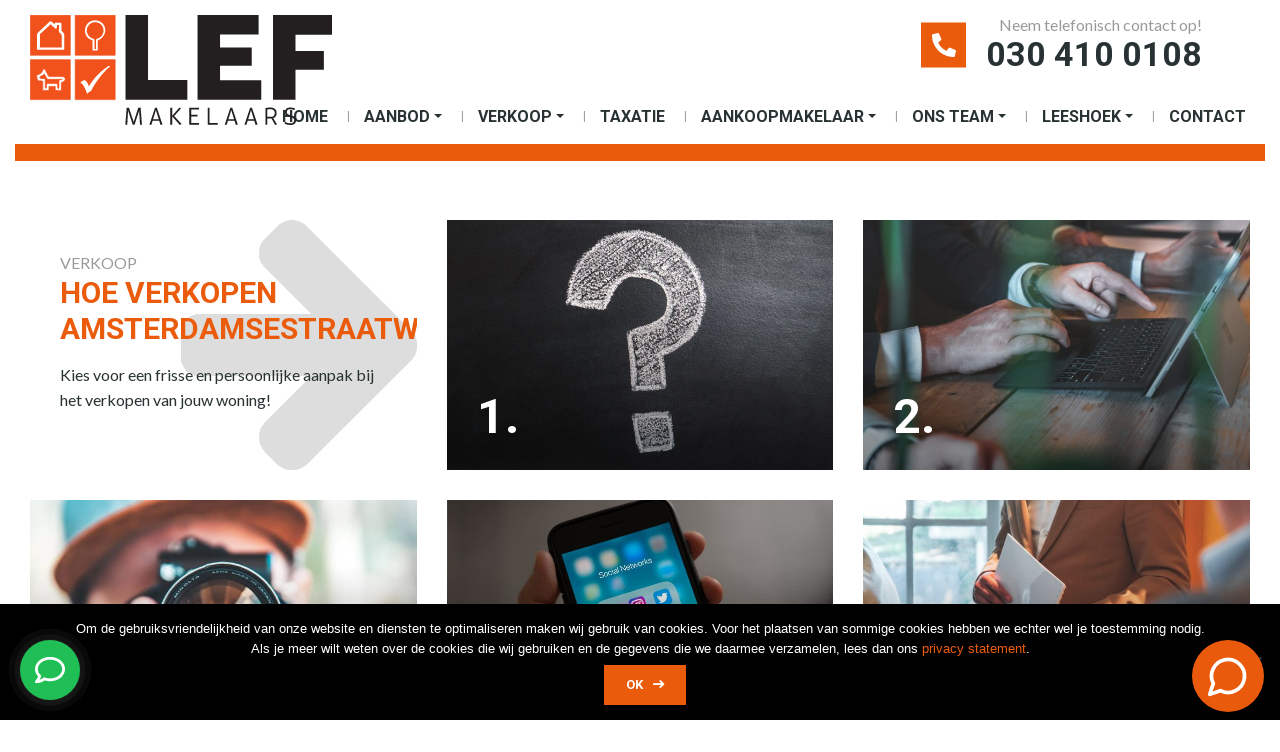

--- FILE ---
content_type: text/html; charset=UTF-8
request_url: https://www.lefmakelaars.nl/nvm-makelaar-amsterdamsestraatweg-villa-verkopen-door-lef-makelaars/
body_size: 16842
content:
<!DOCTYPE html>
<html lang="nl-NL">
<head>
<!--
Ontworpen en ontwikkeld door RenewMyID
http://www.renewmyid.nl
085 - 273 59 55
info@renewmyid.nl
-->
<meta charset="UTF-8">
<script type="text/javascript">
/* <![CDATA[ */
var gform;gform||(document.addEventListener("gform_main_scripts_loaded",function(){gform.scriptsLoaded=!0}),document.addEventListener("gform/theme/scripts_loaded",function(){gform.themeScriptsLoaded=!0}),window.addEventListener("DOMContentLoaded",function(){gform.domLoaded=!0}),gform={domLoaded:!1,scriptsLoaded:!1,themeScriptsLoaded:!1,isFormEditor:()=>"function"==typeof InitializeEditor,callIfLoaded:function(o){return!(!gform.domLoaded||!gform.scriptsLoaded||!gform.themeScriptsLoaded&&!gform.isFormEditor()||(gform.isFormEditor()&&console.warn("The use of gform.initializeOnLoaded() is deprecated in the form editor context and will be removed in Gravity Forms 3.1."),o(),0))},initializeOnLoaded:function(o){gform.callIfLoaded(o)||(document.addEventListener("gform_main_scripts_loaded",()=>{gform.scriptsLoaded=!0,gform.callIfLoaded(o)}),document.addEventListener("gform/theme/scripts_loaded",()=>{gform.themeScriptsLoaded=!0,gform.callIfLoaded(o)}),window.addEventListener("DOMContentLoaded",()=>{gform.domLoaded=!0,gform.callIfLoaded(o)}))},hooks:{action:{},filter:{}},addAction:function(o,r,e,t){gform.addHook("action",o,r,e,t)},addFilter:function(o,r,e,t){gform.addHook("filter",o,r,e,t)},doAction:function(o){gform.doHook("action",o,arguments)},applyFilters:function(o){return gform.doHook("filter",o,arguments)},removeAction:function(o,r){gform.removeHook("action",o,r)},removeFilter:function(o,r,e){gform.removeHook("filter",o,r,e)},addHook:function(o,r,e,t,n){null==gform.hooks[o][r]&&(gform.hooks[o][r]=[]);var d=gform.hooks[o][r];null==n&&(n=r+"_"+d.length),gform.hooks[o][r].push({tag:n,callable:e,priority:t=null==t?10:t})},doHook:function(r,o,e){var t;if(e=Array.prototype.slice.call(e,1),null!=gform.hooks[r][o]&&((o=gform.hooks[r][o]).sort(function(o,r){return o.priority-r.priority}),o.forEach(function(o){"function"!=typeof(t=o.callable)&&(t=window[t]),"action"==r?t.apply(null,e):e[0]=t.apply(null,e)})),"filter"==r)return e[0]},removeHook:function(o,r,t,n){var e;null!=gform.hooks[o][r]&&(e=(e=gform.hooks[o][r]).filter(function(o,r,e){return!!(null!=n&&n!=o.tag||null!=t&&t!=o.priority)}),gform.hooks[o][r]=e)}});
/* ]]> */
</script>
<meta name="viewport" content="width=device-width, initial-scale=1, shrink-to-fit=no">
<meta name='robots' content='index, follow, max-image-preview:large, max-snippet:-1, max-video-preview:-1' />
<style>img:is([sizes="auto" i], [sizes^="auto," i]) { contain-intrinsic-size: 3000px 1500px }</style>
<!-- This site is optimized with the Yoast SEO plugin v25.4 - https://yoast.com/wordpress/plugins/seo/ -->
<title>Makelaar Amsterdamsestraatweg | Villa verkopen door LEF Makelaars</title>
<meta name="description" content="Nr 1 makelaar in Amsterdamsestraatweg. Goede reviews. Villa Verkopen zonder zorgen. Ervaren, betrokken NVM makelaars. Review: Funda score 9+" />
<link rel="canonical" href="https://www.lefmakelaars.nl/nvm-makelaar-amsterdamsestraatweg-villa-verkopen-door-lef-makelaars/" />
<meta property="og:locale" content="nl_NL" />
<meta property="og:type" content="article" />
<meta property="og:title" content="Makelaar Amsterdamsestraatweg | Villa verkopen door LEF Makelaars" />
<meta property="og:description" content="Nr 1 makelaar in Amsterdamsestraatweg. Goede reviews. Villa Verkopen zonder zorgen. Ervaren, betrokken NVM makelaars. Review: Funda score 9+" />
<meta property="og:url" content="https://www.lefmakelaars.nl/nvm-makelaar-amsterdamsestraatweg-villa-verkopen-door-lef-makelaars/" />
<meta property="og:site_name" content="LEF Makelaars &amp; Taxateurs" />
<meta name="twitter:card" content="summary_large_image" />
<meta name="twitter:label1" content="Geschatte leestijd" />
<meta name="twitter:data1" content="2 minuten" />
<script type="application/ld+json" class="yoast-schema-graph">{"@context":"https://schema.org","@graph":[{"@type":"WebPage","@id":"https://www.lefmakelaars.nl/nvm-makelaar-amsterdamsestraatweg-villa-verkopen-door-lef-makelaars/","url":"https://www.lefmakelaars.nl/nvm-makelaar-amsterdamsestraatweg-villa-verkopen-door-lef-makelaars/","name":"Makelaar Amsterdamsestraatweg | Villa verkopen door LEF Makelaars","isPartOf":{"@id":"https://www.lefmakelaars.nl/#website"},"datePublished":"2021-10-05T09:14:40+00:00","description":"Nr 1 makelaar in Amsterdamsestraatweg. Goede reviews. Villa Verkopen zonder zorgen. Ervaren, betrokken NVM makelaars. Review: Funda score 9+","breadcrumb":{"@id":"https://www.lefmakelaars.nl/nvm-makelaar-amsterdamsestraatweg-villa-verkopen-door-lef-makelaars/#breadcrumb"},"inLanguage":"nl-NL","potentialAction":[{"@type":"ReadAction","target":["https://www.lefmakelaars.nl/nvm-makelaar-amsterdamsestraatweg-villa-verkopen-door-lef-makelaars/"]}]},{"@type":"BreadcrumbList","@id":"https://www.lefmakelaars.nl/nvm-makelaar-amsterdamsestraatweg-villa-verkopen-door-lef-makelaars/#breadcrumb","itemListElement":[{"@type":"ListItem","position":1,"name":"Home","item":"https://www.lefmakelaars.nl/"},{"@type":"ListItem","position":2,"name":"NVM Makelaar Amsterdamsestraatweg | Villa verkopen door LEF Makelaars"}]},{"@type":"WebSite","@id":"https://www.lefmakelaars.nl/#website","url":"https://www.lefmakelaars.nl/","name":"LEF Makelaars &amp; Taxateurs","description":"NVM makelaar &amp; taxateur Utrecht e.o.","potentialAction":[{"@type":"SearchAction","target":{"@type":"EntryPoint","urlTemplate":"https://www.lefmakelaars.nl/?s={search_term_string}"},"query-input":{"@type":"PropertyValueSpecification","valueRequired":true,"valueName":"search_term_string"}}],"inLanguage":"nl-NL"}]}</script>
<!-- / Yoast SEO plugin. -->
<link rel='dns-prefetch' href='//cdnjs.cloudflare.com' />
<link rel='stylesheet' id='wp-block-library-css' href='https://www.lefmakelaars.nl/wp-includes/css/dist/block-library/style.min.css?ver=bf0431a6d1274873c4c646b78b9a8a34' type='text/css' media='all' />
<style id='classic-theme-styles-inline-css' type='text/css'>
/*! This file is auto-generated */
.wp-block-button__link{color:#fff;background-color:#32373c;border-radius:9999px;box-shadow:none;text-decoration:none;padding:calc(.667em + 2px) calc(1.333em + 2px);font-size:1.125em}.wp-block-file__button{background:#32373c;color:#fff;text-decoration:none}
</style>
<link rel='stylesheet' id='bb-tcs-editor-style-shared-css' href='https://www.lefmakelaars.nl/wp-content/themes/dhvc/editor-style-shared.css' type='text/css' media='all' />
<style id='global-styles-inline-css' type='text/css'>
:root{--wp--preset--aspect-ratio--square: 1;--wp--preset--aspect-ratio--4-3: 4/3;--wp--preset--aspect-ratio--3-4: 3/4;--wp--preset--aspect-ratio--3-2: 3/2;--wp--preset--aspect-ratio--2-3: 2/3;--wp--preset--aspect-ratio--16-9: 16/9;--wp--preset--aspect-ratio--9-16: 9/16;--wp--preset--color--black: #000000;--wp--preset--color--cyan-bluish-gray: #abb8c3;--wp--preset--color--white: #ffffff;--wp--preset--color--pale-pink: #f78da7;--wp--preset--color--vivid-red: #cf2e2e;--wp--preset--color--luminous-vivid-orange: #ff6900;--wp--preset--color--luminous-vivid-amber: #fcb900;--wp--preset--color--light-green-cyan: #7bdcb5;--wp--preset--color--vivid-green-cyan: #00d084;--wp--preset--color--pale-cyan-blue: #8ed1fc;--wp--preset--color--vivid-cyan-blue: #0693e3;--wp--preset--color--vivid-purple: #9b51e0;--wp--preset--gradient--vivid-cyan-blue-to-vivid-purple: linear-gradient(135deg,rgba(6,147,227,1) 0%,rgb(155,81,224) 100%);--wp--preset--gradient--light-green-cyan-to-vivid-green-cyan: linear-gradient(135deg,rgb(122,220,180) 0%,rgb(0,208,130) 100%);--wp--preset--gradient--luminous-vivid-amber-to-luminous-vivid-orange: linear-gradient(135deg,rgba(252,185,0,1) 0%,rgba(255,105,0,1) 100%);--wp--preset--gradient--luminous-vivid-orange-to-vivid-red: linear-gradient(135deg,rgba(255,105,0,1) 0%,rgb(207,46,46) 100%);--wp--preset--gradient--very-light-gray-to-cyan-bluish-gray: linear-gradient(135deg,rgb(238,238,238) 0%,rgb(169,184,195) 100%);--wp--preset--gradient--cool-to-warm-spectrum: linear-gradient(135deg,rgb(74,234,220) 0%,rgb(151,120,209) 20%,rgb(207,42,186) 40%,rgb(238,44,130) 60%,rgb(251,105,98) 80%,rgb(254,248,76) 100%);--wp--preset--gradient--blush-light-purple: linear-gradient(135deg,rgb(255,206,236) 0%,rgb(152,150,240) 100%);--wp--preset--gradient--blush-bordeaux: linear-gradient(135deg,rgb(254,205,165) 0%,rgb(254,45,45) 50%,rgb(107,0,62) 100%);--wp--preset--gradient--luminous-dusk: linear-gradient(135deg,rgb(255,203,112) 0%,rgb(199,81,192) 50%,rgb(65,88,208) 100%);--wp--preset--gradient--pale-ocean: linear-gradient(135deg,rgb(255,245,203) 0%,rgb(182,227,212) 50%,rgb(51,167,181) 100%);--wp--preset--gradient--electric-grass: linear-gradient(135deg,rgb(202,248,128) 0%,rgb(113,206,126) 100%);--wp--preset--gradient--midnight: linear-gradient(135deg,rgb(2,3,129) 0%,rgb(40,116,252) 100%);--wp--preset--font-size--small: 13px;--wp--preset--font-size--medium: 20px;--wp--preset--font-size--large: 36px;--wp--preset--font-size--x-large: 42px;--wp--preset--spacing--20: 0.44rem;--wp--preset--spacing--30: 0.67rem;--wp--preset--spacing--40: 1rem;--wp--preset--spacing--50: 1.5rem;--wp--preset--spacing--60: 2.25rem;--wp--preset--spacing--70: 3.38rem;--wp--preset--spacing--80: 5.06rem;--wp--preset--shadow--natural: 6px 6px 9px rgba(0, 0, 0, 0.2);--wp--preset--shadow--deep: 12px 12px 50px rgba(0, 0, 0, 0.4);--wp--preset--shadow--sharp: 6px 6px 0px rgba(0, 0, 0, 0.2);--wp--preset--shadow--outlined: 6px 6px 0px -3px rgba(255, 255, 255, 1), 6px 6px rgba(0, 0, 0, 1);--wp--preset--shadow--crisp: 6px 6px 0px rgba(0, 0, 0, 1);}:where(.is-layout-flex){gap: 0.5em;}:where(.is-layout-grid){gap: 0.5em;}body .is-layout-flex{display: flex;}.is-layout-flex{flex-wrap: wrap;align-items: center;}.is-layout-flex > :is(*, div){margin: 0;}body .is-layout-grid{display: grid;}.is-layout-grid > :is(*, div){margin: 0;}:where(.wp-block-columns.is-layout-flex){gap: 2em;}:where(.wp-block-columns.is-layout-grid){gap: 2em;}:where(.wp-block-post-template.is-layout-flex){gap: 1.25em;}:where(.wp-block-post-template.is-layout-grid){gap: 1.25em;}.has-black-color{color: var(--wp--preset--color--black) !important;}.has-cyan-bluish-gray-color{color: var(--wp--preset--color--cyan-bluish-gray) !important;}.has-white-color{color: var(--wp--preset--color--white) !important;}.has-pale-pink-color{color: var(--wp--preset--color--pale-pink) !important;}.has-vivid-red-color{color: var(--wp--preset--color--vivid-red) !important;}.has-luminous-vivid-orange-color{color: var(--wp--preset--color--luminous-vivid-orange) !important;}.has-luminous-vivid-amber-color{color: var(--wp--preset--color--luminous-vivid-amber) !important;}.has-light-green-cyan-color{color: var(--wp--preset--color--light-green-cyan) !important;}.has-vivid-green-cyan-color{color: var(--wp--preset--color--vivid-green-cyan) !important;}.has-pale-cyan-blue-color{color: var(--wp--preset--color--pale-cyan-blue) !important;}.has-vivid-cyan-blue-color{color: var(--wp--preset--color--vivid-cyan-blue) !important;}.has-vivid-purple-color{color: var(--wp--preset--color--vivid-purple) !important;}.has-black-background-color{background-color: var(--wp--preset--color--black) !important;}.has-cyan-bluish-gray-background-color{background-color: var(--wp--preset--color--cyan-bluish-gray) !important;}.has-white-background-color{background-color: var(--wp--preset--color--white) !important;}.has-pale-pink-background-color{background-color: var(--wp--preset--color--pale-pink) !important;}.has-vivid-red-background-color{background-color: var(--wp--preset--color--vivid-red) !important;}.has-luminous-vivid-orange-background-color{background-color: var(--wp--preset--color--luminous-vivid-orange) !important;}.has-luminous-vivid-amber-background-color{background-color: var(--wp--preset--color--luminous-vivid-amber) !important;}.has-light-green-cyan-background-color{background-color: var(--wp--preset--color--light-green-cyan) !important;}.has-vivid-green-cyan-background-color{background-color: var(--wp--preset--color--vivid-green-cyan) !important;}.has-pale-cyan-blue-background-color{background-color: var(--wp--preset--color--pale-cyan-blue) !important;}.has-vivid-cyan-blue-background-color{background-color: var(--wp--preset--color--vivid-cyan-blue) !important;}.has-vivid-purple-background-color{background-color: var(--wp--preset--color--vivid-purple) !important;}.has-black-border-color{border-color: var(--wp--preset--color--black) !important;}.has-cyan-bluish-gray-border-color{border-color: var(--wp--preset--color--cyan-bluish-gray) !important;}.has-white-border-color{border-color: var(--wp--preset--color--white) !important;}.has-pale-pink-border-color{border-color: var(--wp--preset--color--pale-pink) !important;}.has-vivid-red-border-color{border-color: var(--wp--preset--color--vivid-red) !important;}.has-luminous-vivid-orange-border-color{border-color: var(--wp--preset--color--luminous-vivid-orange) !important;}.has-luminous-vivid-amber-border-color{border-color: var(--wp--preset--color--luminous-vivid-amber) !important;}.has-light-green-cyan-border-color{border-color: var(--wp--preset--color--light-green-cyan) !important;}.has-vivid-green-cyan-border-color{border-color: var(--wp--preset--color--vivid-green-cyan) !important;}.has-pale-cyan-blue-border-color{border-color: var(--wp--preset--color--pale-cyan-blue) !important;}.has-vivid-cyan-blue-border-color{border-color: var(--wp--preset--color--vivid-cyan-blue) !important;}.has-vivid-purple-border-color{border-color: var(--wp--preset--color--vivid-purple) !important;}.has-vivid-cyan-blue-to-vivid-purple-gradient-background{background: var(--wp--preset--gradient--vivid-cyan-blue-to-vivid-purple) !important;}.has-light-green-cyan-to-vivid-green-cyan-gradient-background{background: var(--wp--preset--gradient--light-green-cyan-to-vivid-green-cyan) !important;}.has-luminous-vivid-amber-to-luminous-vivid-orange-gradient-background{background: var(--wp--preset--gradient--luminous-vivid-amber-to-luminous-vivid-orange) !important;}.has-luminous-vivid-orange-to-vivid-red-gradient-background{background: var(--wp--preset--gradient--luminous-vivid-orange-to-vivid-red) !important;}.has-very-light-gray-to-cyan-bluish-gray-gradient-background{background: var(--wp--preset--gradient--very-light-gray-to-cyan-bluish-gray) !important;}.has-cool-to-warm-spectrum-gradient-background{background: var(--wp--preset--gradient--cool-to-warm-spectrum) !important;}.has-blush-light-purple-gradient-background{background: var(--wp--preset--gradient--blush-light-purple) !important;}.has-blush-bordeaux-gradient-background{background: var(--wp--preset--gradient--blush-bordeaux) !important;}.has-luminous-dusk-gradient-background{background: var(--wp--preset--gradient--luminous-dusk) !important;}.has-pale-ocean-gradient-background{background: var(--wp--preset--gradient--pale-ocean) !important;}.has-electric-grass-gradient-background{background: var(--wp--preset--gradient--electric-grass) !important;}.has-midnight-gradient-background{background: var(--wp--preset--gradient--midnight) !important;}.has-small-font-size{font-size: var(--wp--preset--font-size--small) !important;}.has-medium-font-size{font-size: var(--wp--preset--font-size--medium) !important;}.has-large-font-size{font-size: var(--wp--preset--font-size--large) !important;}.has-x-large-font-size{font-size: var(--wp--preset--font-size--x-large) !important;}
:where(.wp-block-post-template.is-layout-flex){gap: 1.25em;}:where(.wp-block-post-template.is-layout-grid){gap: 1.25em;}
:where(.wp-block-columns.is-layout-flex){gap: 2em;}:where(.wp-block-columns.is-layout-grid){gap: 2em;}
:root :where(.wp-block-pullquote){font-size: 1.5em;line-height: 1.6;}
</style>
<link rel='stylesheet' id='cookie-notice-front-css' href='https://www.lefmakelaars.nl/wp-content/plugins/cookie-notice/css/front.min.css?ver=2.5.7' type='text/css' media='all' />
<link rel='stylesheet' id='wbz-gform-honeypot-css' href='https://www.lefmakelaars.nl/wp-content/plugins/wbz-plugin/gform-honeypot/css/gform-honeypot.css' type='text/css' media='all' />
<link rel='stylesheet' id='umw-style-aanbod-css' href='https://www.lefmakelaars.nl/wp-content/themes/dhvc/makelaar/_styles/style.css?ver=bf0431a6d1274873c4c646b78b9a8a34' type='text/css' media='all' />
<link rel='stylesheet' id='umw-style-pannelum-360-viewer-css' href='https://www.lefmakelaars.nl/wp-content/themes/dhvc/makelaar/_styles/pannellum.css?ver=bf0431a6d1274873c4c646b78b9a8a34' type='text/css' media='all' />
<link rel='stylesheet' id='bootstrap_styles-css' href='https://www.lefmakelaars.nl/wp-content/themes/dhvc/ext/bootstrap/css/bootstrap.min.css?ver=4.0' type='text/css' media='all' />
<link rel='stylesheet' id='bootstrap_grid-css' href='https://www.lefmakelaars.nl/wp-content/themes/dhvc/ext/bootstrap/css/bootstrap-grid.css?ver=4.0' type='text/css' media='all' />
<link rel='stylesheet' id='main_style-css' href='https://www.lefmakelaars.nl/wp-content/themes/dhvc/css/style.css?ver=1.1' type='text/css' media='all' />
<script type="text/javascript" src="https://www.lefmakelaars.nl/wp-includes/js/jquery/jquery.min.js?ver=3.7.1" id="jquery-core-js"></script>
<script type="text/javascript" src="https://www.lefmakelaars.nl/wp-includes/js/jquery/jquery-migrate.min.js?ver=3.4.1" id="jquery-migrate-js"></script>
<script type="text/javascript" src="https://www.lefmakelaars.nl/wp-content/themes/dhvc/makelaar/_scripts/scripts.js?ver=bf0431a6d1274873c4c646b78b9a8a34" id="umw-script-aanbod-js"></script>
<script type="text/javascript" src="https://www.lefmakelaars.nl/wp-content/themes/dhvc/makelaar/_scripts/pannellum.js?ver=bf0431a6d1274873c4c646b78b9a8a34" id="umw-script-pannelum-360-viewer-js"></script>
<script type="text/javascript" src="https://www.lefmakelaars.nl/wp-content/themes/dhvc/ext/outdatedbrowser/outdatedbrowser.min.js?ver=bf0431a6d1274873c4c646b78b9a8a34" id="outdatedjs-js"></script>
<link rel="https://api.w.org/" href="https://www.lefmakelaars.nl/wp-json/" /><link rel="alternate" title="JSON" type="application/json" href="https://www.lefmakelaars.nl/wp-json/wp/v2/pages/51966" /><link rel='shortlink' href='https://www.lefmakelaars.nl/?p=51966' />
<link rel="alternate" title="oEmbed (JSON)" type="application/json+oembed" href="https://www.lefmakelaars.nl/wp-json/oembed/1.0/embed?url=https%3A%2F%2Fwww.lefmakelaars.nl%2Fnvm-makelaar-amsterdamsestraatweg-villa-verkopen-door-lef-makelaars%2F" />
<link rel="alternate" title="oEmbed (XML)" type="text/xml+oembed" href="https://www.lefmakelaars.nl/wp-json/oembed/1.0/embed?url=https%3A%2F%2Fwww.lefmakelaars.nl%2Fnvm-makelaar-amsterdamsestraatweg-villa-verkopen-door-lef-makelaars%2F&#038;format=xml" />
<link rel="icon" href="https://www.lefmakelaars.nl/wp-content/uploads/2018/08/cropped-favicon-32x32.png" sizes="32x32" />
<link rel="icon" href="https://www.lefmakelaars.nl/wp-content/uploads/2018/08/cropped-favicon-192x192.png" sizes="192x192" />
<link rel="apple-touch-icon" href="https://www.lefmakelaars.nl/wp-content/uploads/2018/08/cropped-favicon-180x180.png" />
<meta name="msapplication-TileImage" content="https://www.lefmakelaars.nl/wp-content/uploads/2018/08/cropped-favicon-270x270.png" />
<!-- BEGIN Analytics Insights v6.3.11 - https://wordpress.org/plugins/analytics-insights/ -->
<script async src="https://www.googletagmanager.com/gtag/js?id=G-BL4ZQ5M03R"></script>
<script>
window.dataLayer = window.dataLayer || [];
function gtag(){dataLayer.push(arguments);}
gtag('js', new Date());
gtag('config', 'G-BL4ZQ5M03R', {
'anonymize_ip': true
});
if (window.performance) {
var timeSincePageLoad = Math.round(performance.now());
gtag('event', 'timing_complete', {
'name': 'load',
'value': timeSincePageLoad,
'event_category': 'JS Dependencies'
});
}
</script>
<!-- END Analytics Insights -->
<!-- Facebook Pixel Code -->
<script>
!function(f,b,e,v,n,t,s)
{if(f.fbq)return;n=f.fbq=function(){n.callMethod?
n.callMethod.apply(n,arguments):n.queue.push(arguments)};
if(!f._fbq)f._fbq=n;n.push=n;n.loaded=!0;n.version='2.0';
n.queue=[];t=b.createElement(e);t.async=!0;
t.src=v;s=b.getElementsByTagName(e)[0];
s.parentNode.insertBefore(t,s)}(window, document,'script',
'https://connect.facebook.net/en_US/fbevents.js');
fbq('init', '130097004267865');
fbq('track', 'PageView');
</script>
<noscript><img height="1" width="1" style="display:none"
src="https://www.facebook.com/tr?id=130097004267865&ev=PageView&noscript=1"
/></noscript>
<!-- End Facebook Pixel Code -->
<!-- Google Tag Manager -->
<script>(function(w,d,s,l,i){w[l]=w[l]||[];w[l].push({'gtm.start':
new Date().getTime(),event:'gtm.js'});var f=d.getElementsByTagName(s)[0],
j=d.createElement(s),dl=l!='dataLayer'?'&l='+l:'';j.async=true;j.src=
'https://www.googletagmanager.com/gtm.js?id='+i+dl;f.parentNode.insertBefore(j,f);
})(window,document,'script','dataLayer','GTM-KJTJPC6');</script>
<!-- End Google Tag Manager -->
<!-- Nexxtmove Insights -->
<script>
(function(n,x,t,m,o,v,e){n[o]=n[o]||function(){(n[o].q=n[o].q||[]).push(arguments)};
function w(){x.removeEventListener('mousemove',w);x.removeEventListener('touchmove',w);
v=x.createElement(t),e=x.getElementsByTagName(t)[0];v.async=1;v.src=m;e.parentNode.insertBefore(v,e)
}x.addEventListener('mousemove',w);x.addEventListener('touchmove',w)
})(window,document,'script','https://nexxtmove-313510.web.app/nm.js','nm');
nm('init', 2279);
nm('autotrack');
</script>
<!-- Einde Nexxtmove Insights -->
</head>
<body class="wp-singular page-template page-template-page_leadbox_verkoop page-template-page_leadbox_verkoop-php page page-id-51966 wp-theme-dhvc cookies-not-set">
<!-- MD pixel -->
<script>(function(w,d,s,l,i){w[l]=w[l]||[];w[l].push({'gtm.start':
new Date().getTime(),event:'gtm.js'});var f=d.getElementsByTagName(s)[0], j=d.createElement(s),dl=l!='dataLayer'?'&l='+l:'';j.async=true;j.src= '//www.googletagmanager.com/gtm.js?id='+i+dl;f.parentNode.insertBefore(j,f); })(window,document,'script','dataLayer','GTM-PX4GN2');</script>
<!-- End MD pixel -->
<!-- Google Tag Manager (noscript) -->
<noscript><iframe src="https://www.googletagmanager.com/ns.html?id=GTM-KJTJPC6"
height="0" width="0" style="display:none;visibility:hidden"></iframe></noscript>
<!-- End Google Tag Manager (noscript) -->
<!-- Include the widget script -->
<script src="https://app.housap.com/widget.prod.iife.js"></script>
<!-- Initialize the widget -->
<script>
window.BottomRightWidget.init({
eid: "6329cf1b62995930fd0506d613719d72:111c640ac236d4d6ba6d35d96c4b4e99c596a3d0689b13401b129bd725ea53bb39d3638ffe21cdd5bda9e0c35633b9e2",
});
</script>
<header>
<div class="header_bar flTopBar">
<div class="container-fluid">
<div class="row">
<div class="col-lg-1 col-xxl-3 text-center text-lg-left">
<a href="https://www.lefmakelaars.nl" class="logo" title="LEF Makelaars &amp; Taxateurs">
<img src="https://www.lefmakelaars.nl/wp-content/themes/dhvc/img/logo-lef-makelaars.svg" alt="logo" class="img-fluid"/>
</a>
<div class="sloganBlock d-none d-xxl-block">
</div>
</div>
<div class="col-lg-11 col-xxl-9">
<ul class="top_items text-center text-lg-right">
<li>
<div class="phone_wrap">
<span>Neem telefonisch contact op!</span>
<a href="tel:+31304100108">030 410 0108</a>
</div>
</li>
<li>
<div id="google_translate_element"></div>
<script type="text/javascript">
function googleTranslateElementInit() {
new google.translate.TranslateElement({pageLanguage: 'nl', layout: google.translate.TranslateElement.FloatPosition.TOP_RIGHT, gaTrack: true, gaId: 'UA-6560386-1'}, 'google_translate_element');
}
</script>
<script type="text/javascript" src="//translate.google.com/translate_a/element.js?cb=googleTranslateElementInit"></script>
</li>
</ul>
<nav class="navbar navbar-expand-lg">
<button class="navbar-toggler collapsed ml-auto" type="button" data-toggle="collapse" data-target="#main_navigation" aria-controls="main_navigation" aria-expanded="false" aria-label="Toggle navigation">
<span></span>
<span></span>
<span></span>
</button>
<div class="collapse navbar-collapse" id="main_navigation">
<ul class="navbar-nav ml-auto dd_1">
<li itemscope="itemscope" itemtype="https://www.schema.org/SiteNavigationElement" id="menu-item-33" class="menu-item menu-item-type-post_type menu-item-object-page menu-item-home menu-item-33 nav-item"><a title="Home" href="https://www.lefmakelaars.nl/" class="nav-link">Home</a></li>
<li itemscope="itemscope" itemtype="https://www.schema.org/SiteNavigationElement" id="menu-item-253" class="menu-item menu-item-type-post_type menu-item-object-page menu-item-has-children dropdown menu-item-253 nav-item"><a title="Aanbod" href="https://www.lefmakelaars.nl/actueel-aanbod/" data-hover="dropdown" aria-haspopup="true" aria-expanded="false" class="dropdown-toggle nav-link" id="menu-item-dropdown-253">Aanbod</a>
<ul class="dropdown-menu" aria-labelledby="menu-item-dropdown-253" role="menu">
<li itemscope="itemscope" itemtype="https://www.schema.org/SiteNavigationElement" id="menu-item-254" class="menu-item menu-item-type-post_type menu-item-object-page menu-item-254 nav-item"><a title="Zoekopdracht" href="https://www.lefmakelaars.nl/zoekopdracht/" class="dropdown-item">Zoekopdracht</a></li>
</ul>
</li>
<li itemscope="itemscope" itemtype="https://www.schema.org/SiteNavigationElement" id="menu-item-256" class="menu-item menu-item-type-post_type menu-item-object-page menu-item-has-children dropdown menu-item-256 nav-item"><a title="Verkoop" href="https://www.lefmakelaars.nl/makelaar-utrecht/" data-hover="dropdown" aria-haspopup="true" aria-expanded="false" class="dropdown-toggle nav-link" id="menu-item-dropdown-256">Verkoop</a>
<ul class="dropdown-menu" aria-labelledby="menu-item-dropdown-256" role="menu">
<li itemscope="itemscope" itemtype="https://www.schema.org/SiteNavigationElement" id="menu-item-53784" class="menu-item menu-item-type-post_type menu-item-object-page menu-item-53784 nav-item"><a title="Vrijblijvende woningopname" href="https://www.lefmakelaars.nl/vrijblijvende-woningopname/" class="dropdown-item">Vrijblijvende woningopname</a></li>
<li itemscope="itemscope" itemtype="https://www.schema.org/SiteNavigationElement" id="menu-item-259" class="menu-item menu-item-type-post_type menu-item-object-page menu-item-259 nav-item"><a title="Gratis waardebepaling" href="https://www.lefmakelaars.nl/gratis-waardebepaling/" class="dropdown-item">Gratis waardebepaling</a></li>
<li itemscope="itemscope" itemtype="https://www.schema.org/SiteNavigationElement" id="menu-item-48234" class="menu-item menu-item-type-post_type menu-item-object-page menu-item-48234 nav-item"><a title="Q&#038;A Verkoop" href="https://www.lefmakelaars.nl/vragen-verkoop/" class="dropdown-item">Q&#038;A Verkoop</a></li>
</ul>
</li>
<li itemscope="itemscope" itemtype="https://www.schema.org/SiteNavigationElement" id="menu-item-7544" class="menu-item menu-item-type-post_type menu-item-object-page menu-item-7544 nav-item"><a title="Taxatie" href="https://www.lefmakelaars.nl/taxatie-utrecht/" class="nav-link">Taxatie</a></li>
<li itemscope="itemscope" itemtype="https://www.schema.org/SiteNavigationElement" id="menu-item-67292" class="menu-item menu-item-type-post_type menu-item-object-page menu-item-has-children dropdown menu-item-67292 nav-item"><a title="Aankoopmakelaar" href="https://www.lefmakelaars.nl/aankoopmakelaar/" data-hover="dropdown" aria-haspopup="true" aria-expanded="false" class="dropdown-toggle nav-link" id="menu-item-dropdown-67292">Aankoopmakelaar</a>
<ul class="dropdown-menu" aria-labelledby="menu-item-dropdown-67292" role="menu">
<li itemscope="itemscope" itemtype="https://www.schema.org/SiteNavigationElement" id="menu-item-257" class="menu-item menu-item-type-post_type menu-item-object-page menu-item-257 nav-item"><a title="Aankoopmakelaar Utrecht" href="https://www.lefmakelaars.nl/aankoopmakelaar-utrecht/" class="dropdown-item">Aankoopmakelaar Utrecht</a></li>
<li itemscope="itemscope" itemtype="https://www.schema.org/SiteNavigationElement" id="menu-item-7591" class="menu-item menu-item-type-post_type menu-item-object-page menu-item-7591 nav-item"><a title="Hypotheekadvies" href="https://www.lefmakelaars.nl/hypotheekadvies/" class="dropdown-item">Hypotheekadvies</a></li>
</ul>
</li>
<li itemscope="itemscope" itemtype="https://www.schema.org/SiteNavigationElement" id="menu-item-223" class="menu-item menu-item-type-post_type menu-item-object-page menu-item-has-children dropdown menu-item-223 nav-item"><a title="Ons Team" href="https://www.lefmakelaars.nl/ons-makelaars-team/" data-hover="dropdown" aria-haspopup="true" aria-expanded="false" class="dropdown-toggle nav-link" id="menu-item-dropdown-223">Ons Team</a>
<ul class="dropdown-menu" aria-labelledby="menu-item-dropdown-223" role="menu">
<li itemscope="itemscope" itemtype="https://www.schema.org/SiteNavigationElement" id="menu-item-50036" class="menu-item menu-item-type-post_type menu-item-object-page menu-item-50036 nav-item"><a title="Ons Team" href="https://www.lefmakelaars.nl/ons-makelaars-team/" class="dropdown-item">Ons Team</a></li>
<li itemscope="itemscope" itemtype="https://www.schema.org/SiteNavigationElement" id="menu-item-7483" class="menu-item menu-item-type-post_type_archive menu-item-object-review menu-item-7483 nav-item"><a title="Reviews" href="https://www.lefmakelaars.nl/review/" class="dropdown-item">Reviews</a></li>
<li itemscope="itemscope" itemtype="https://www.schema.org/SiteNavigationElement" id="menu-item-46298" class="menu-item menu-item-type-post_type menu-item-object-page menu-item-46298 nav-item"><a title="Vacatures" href="https://www.lefmakelaars.nl/vacatures-makelaardij/" class="dropdown-item">Vacatures</a></li>
</ul>
</li>
<li itemscope="itemscope" itemtype="https://www.schema.org/SiteNavigationElement" id="menu-item-7468" class="menu-item menu-item-type-custom menu-item-object-custom menu-item-has-children dropdown menu-item-7468 nav-item"><a title="Leeshoek" href="#" data-hover="dropdown" aria-haspopup="true" aria-expanded="false" class="dropdown-toggle nav-link" id="menu-item-dropdown-7468">Leeshoek</a>
<ul class="dropdown-menu" aria-labelledby="menu-item-dropdown-7468" role="menu">
<li itemscope="itemscope" itemtype="https://www.schema.org/SiteNavigationElement" id="menu-item-1281" class="menu-item menu-item-type-post_type menu-item-object-page menu-item-1281 nav-item"><a title="Nieuwsberichten" href="https://www.lefmakelaars.nl/blog/" class="dropdown-item">Nieuwsberichten</a></li>
<li itemscope="itemscope" itemtype="https://www.schema.org/SiteNavigationElement" id="menu-item-7469" class="menu-item menu-item-type-post_type menu-item-object-page menu-item-7469 nav-item"><a title="E-books" href="https://www.lefmakelaars.nl/e-books/" class="dropdown-item">E-books</a></li>
<li itemscope="itemscope" itemtype="https://www.schema.org/SiteNavigationElement" id="menu-item-7481" class="menu-item menu-item-type-post_type menu-item-object-page menu-item-7481 nav-item"><a title="Q&#038;A" href="https://www.lefmakelaars.nl/question-answer/" class="dropdown-item">Q&#038;A</a></li>
</ul>
</li>
<li itemscope="itemscope" itemtype="https://www.schema.org/SiteNavigationElement" id="menu-item-205" class="menu-item menu-item-type-post_type menu-item-object-page menu-item-205 nav-item"><a title="Contact" href="https://www.lefmakelaars.nl/contact/" class="nav-link">Contact</a></li>
</ul>
</div>
</nav>            </div>
</div>
</div>
</div>
</header>
<section class="grid-system">
<div class="container-fluid">
<div class="row no-gutters">
<div class="col-lg-4 col-xl-3">
<div class="block-spacer">
<div class="block-inner bg-contain bg-right arrow_block bl" data-background-image="https://www.lefmakelaars.nl/wp-content/themes/dhvc/img/icon-arrow.png">
<div class="title">
<span>Verkoop </span>
<h2>Hoe verkopen Amsterdamsestraatweg</h2>
</div>
<p>Kies voor een frisse en persoonlijke aanpak bij het verkopen van jouw woning!</p>
</div>
</div>
</div>
<div class="col-md-6 col-lg-4 col-xl-3 default-height">
<div class="block-spacer">
<div class="block-inner step hover_below" data-background-image="https://www.lefmakelaars.nl/wp-content/uploads/2018/10/pexels-photo-356079-768x465.jpeg">
<div class="gradient bottom"></div>
<div class="hover d-none d-lg-block">
<div class="inner_hover">
Een villa verkopen doen de meesten maar een paar keer in hun leven. Kies voor een ervaren en enthousiaste NVM verkoopmakelaar.									</div>
</div>
<div class="number">1.</div>
</div>
<div class="m_hover d-lg-none">Een villa verkopen doen de meesten maar een paar keer in hun leven. Kies voor een ervaren en enthousiaste NVM verkoopmakelaar.</div>
</div>
</div>
<div class="col-md-6 col-lg-4 col-xl-3 default-height">
<div class="block-spacer">
<div class="block-inner step hover_below" data-background-image="https://www.lefmakelaars.nl/wp-content/uploads/2018/09/SAM_2069-768x432.jpg">
<div class="gradient bottom"></div>
<div class="hover d-none d-lg-block">
<div class="inner_hover">
Met inmiddels 20 jaar ervaring in de makelaardij kennen wij de lokale markt  als geen ander. 									</div>
</div>
<div class="number">2.</div>
</div>
<div class="m_hover d-lg-none">Met inmiddels 20 jaar ervaring in de makelaardij kennen wij de lokale markt  als geen ander. </div>
</div>
</div>
<div class="col-md-6 col-lg-4 col-xl-3 default-height">
<div class="block-spacer">
<div class="block-inner step hover_below" data-background-image="https://www.lefmakelaars.nl/wp-content/uploads/2018/10/35617484_2059343190986489_3272677174456352768_n-768x432.jpg">
<div class="gradient bottom"></div>
<div class="hover d-none d-lg-block">
<div class="inner_hover">
Het is slim om ons eerst jouw woning op waarde te laten schatten, waarna wij zorgen voor professionele beeldmateriaal om de verkoop te ondersteunen.									</div>
</div>
<div class="number">3.</div>
</div>
<div class="m_hover d-lg-none">Het is slim om ons eerst jouw woning op waarde te laten schatten, waarna wij zorgen voor professionele beeldmateriaal om de verkoop te ondersteunen.</div>
</div>
</div>
<div class="col-md-6 col-lg-4 col-xl-3 default-height">
<div class="block-spacer">
<div class="block-inner step hover_below" data-background-image="https://www.lefmakelaars.nl/wp-content/uploads/2019/01/pexels-photo-607812-768x512.jpeg">
<div class="gradient bottom"></div>
<div class="hover d-none d-lg-block">
<div class="inner_hover">
Buiten het adverteren op Funda en ons eigen zoekersbestand, adverteren wij jouw woning ook op social media waardoor het bereik veel hoger wordt.									</div>
</div>
<div class="number">4.</div>
</div>
<div class="m_hover d-lg-none">Buiten het adverteren op Funda en ons eigen zoekersbestand, adverteren wij jouw woning ook op social media waardoor het bereik veel hoger wordt.</div>
</div>
</div>
<div class="col-md-6 col-lg-4 col-xl-3 default-height">
<div class="block-spacer">
<div class="block-inner step hover_below" data-background-image="https://www.lefmakelaars.nl/wp-content/uploads/2018/09/SAM_2079-768x432.jpg">
<div class="gradient bottom"></div>
<div class="hover d-none d-lg-block">
<div class="inner_hover">
Onze makelaars doen alle bezichtigingen en houden je op de hoogte. De onderhandelingen en de koopakte zijn eveneens een onderdeel van onze service.									</div>
</div>
<div class="number">5.</div>
</div>
<div class="m_hover d-lg-none">Onze makelaars doen alle bezichtigingen en houden je op de hoogte. De onderhandelingen en de koopakte zijn eveneens een onderdeel van onze service.</div>
</div>
</div>
<div class="col-md-6 col-lg-4 col-xl-3 default-height">
<div class="block-spacer">
<div class="block-inner step hover_below" data-background-image="https://www.lefmakelaars.nl/wp-content/uploads/2019/01/pexels-photo-1089549-768x512.jpeg">
<div class="gradient bottom"></div>
<div class="hover d-none d-lg-block">
<div class="inner_hover">
Tenslotte regelen wij alles met de notaris, dit allemaal voor een faire courtage. 									</div>
</div>
<div class="number">6.</div>
</div>
<div class="m_hover d-lg-none">Tenslotte regelen wij alles met de notaris, dit allemaal voor een faire courtage. </div>
</div>
</div>
<div class="col-md-12 col-lg-8 col-xl-3 default-height">
<div class="block-spacer">
<a href="https://www.lefmakelaars.nl/contact/" class="block-inner default-height" data-background-image="https://www.lefmakelaars.nl/wp-content/uploads/2019/01/DSC00297-1024x576.jpg">
<div class="gradient bottom"></div>
<div class="hover"></div>
<div class="row">
<div class="col-lg-12 align-self-end">
<h2 class="block-title no-mbottom">Vragen?<br> Contacteer ons!</h2>
</div>
</div>
</a>					</div>
</div>
</div>
</div>
</section>
<!-- <script src="//static.leadpages.net/leadboxes/current/embed.js" async defer></script> <script>window.addEventListener('LPLeadboxesReady',function(){LPLeadboxes.addDelayedLeadbox('W2X99NtHyeVPN9thsHBfKo',{delay:'15s',views:0,dontShowFor:'1d',domain:'dhvcvastgoedservice.lpages.co'});});</script> -->
<main class="section  ">
<div class="container">
<div class="row">
<div class="col-md-12">
<article id="post-51966" class="post-51966 page type-page status-publish hentry">
<div class="row">
<div class="col-md-12">
<header class="entry-header">
<h1 class="entry-title">NVM Makelaar Amsterdamsestraatweg | Villa verkopen door LEF Makelaars</h1>			</header>
<div class="entry-content">
<h2>Op zoek naar een makelaar voor de verkoop van je villa in Amsterdamsestraatweg? LEF Makelaars uw specialist.</h2>
<p>Voor de verkoop van je villa wil je niet zomaar een makelaar. Verkopen is emotie. Eén kans voor een <strong>eerste indruk</strong> van een potentiele koper. Als full service makelaar begeleiden wij je van A tot Z. Het begint al bij de <strong>vrijblijvende kennismaking</strong> met één van onze <strong>NVM verkoopmakelaars</strong> voor een <strong>gratis waardebepaling</strong> van je huis. Tijdens de opname van je woning geven we je alvast tips hoe je je het beste je woning kan presenteren. Na alle ins en outs van je woning vernomen te hebben, komen we tot de vraagprijs voor je woning en laten we zien hoe we je woning snel en goed gaan verkopen. Is er een klus nodig in je woning voor de verkoop (huis) of wil je de schoonmaak uitbesteden, aarzel niet en informeer naar de mogelijkheden. Vanzelfsprekend zetten we onze eigen styliste kosteloos in voor een optimale presentatie van je woning.</p>
<p><strong>Faire courtage</strong></p>
<p>Woningen worden tegenwoordig <strong>snel verkocht</strong>. Wij hanteren een courtage die in verhouding staat tot onze dienstverlening. Daarbij blijft het belangrijk hoe je woning gepresenteerd wordt voor het bepalen van een optimaal resultaat. Nieuwsgierig naar LEF makelaars? Wij maken graag nader kennis met je en we zijn benieuwd naar je woning. Waarom de volledige courtage betalen als je woning snel verkocht wordt? Wij hanteren een tarief, afgestemd op je wensen en de verkoopbaarheid van je woning. Wij vinden het belangrijk dat we je huis verkopen met de best mogelijke opbrengst en tegen een fair tarief! Nieuwsgierig naar onze succesvolle verkoopwijze? Neem dan alvast een kijkje bij onze <a href="https://www.lefmakelaars.nl/review/">reviews</a>.</p>
<p><strong>Maximaal resultaat in omgeving (Amsterdamsestraatweg)<br />
</strong></p>
<p>Heldere tekst en uitleg, <a href="https://www.lefmakelaars.nl/ons-makelaars-team/"><strong>betrokken makelaars</strong></a> zonder 9 tot 17 mentaliteit, bereikbaar wanneer nodig, optimale begeleiding van A tot Z, NVM verkoopmakelaars &amp; <a href="https://www.lefmakelaars.nl/taxatie-woning/">taxateurs</a>, goede reviews (<strong>Funda 9+</strong>), focus op de lokale woningmarkt zonder versnippering van diverse kantoren, gecertificeerde en <strong>ervaren makelaars</strong>, op de hoogte van actuele ontwikkelingen, <strong>voorkomt valkuilen</strong>, <strong>bespaar</strong> met je verkoopmakelaar en zo kunnen we nog wel even doorgaan. Ervaar het tijdens een <strong>vrijblijvende kennismaking</strong>!</p>
<p><strong>Met LEF meer succes</strong>!</p>
</div>
</div>
</div>
</article>				</div>
</div>
</div>
</main>
		<footer class="grid-system">
<div class="container-fluid">
<div class="row no-gutters">
<section class="col-lg-6 col-xl-3">
<div class="block-spacer">
<div class="block-inner bg-contain bg-right arrow_block bl" data-background-image="https://www.lefmakelaars.nl/wp-content/themes/dhvc/img/icon-arrow.png">
<div class="title">
<span>Meer weten?</span>
<h2>Contacteer ons!</h2>
</div>
<p>Heb je vragen of wil je een afspraak maken? Stuur ons een bericht of neem telefonisch contact met ons op.</p>
</div>
</div>
</section>
<div class="col-lg-6 col-xl-3">
<div class="row no-gutters">
<div class="col-md-6 col-lg-12">
<div class="block-spacer">
<a href="tel:+31304100108" class="block-inner phone text-center"><i class="fas fa-phone"></i> 030 410 0108</a>
</div>
</div>
<div class="col-md-6 col-lg-12">
<div class="block-spacer">
<a href="mailto:info@lefmakelaars.nl" class="block-inner email text-center bl"><i class="fas fa-envelope"></i> info@lefmakelaars.nl</a>
</div>
</div>
</div>
</div>
<div class="col-md-12 col-lg-12 col-xl-6 ">
<div class="block-spacer">
<div class="block-inner cta" data-background-image="https://www.lefmakelaars.nl/wp-content/uploads/2019/01/download-1-e1548846268425-1024x770.jpg">
<div class='gf_browser_chrome gform_wrapper gform_legacy_markup_wrapper gform-theme--no-framework' data-form-theme='legacy' data-form-index='0' id='gform_wrapper_1' ><div id='gf_1' class='gform_anchor' tabindex='-1'></div><form method='post' enctype='multipart/form-data' target='gform_ajax_frame_1' id='gform_1'  action='/nvm-makelaar-amsterdamsestraatweg-villa-verkopen-door-lef-makelaars/#gf_1' data-formid='1' novalidate>
<div class='gform-body gform_body'><ul id='gform_fields_1' class='gform_fields top_label form_sublabel_below description_below validation_below'><li id="field_1_7" class="gfield gfield--type-honeypot gform_validation_container field_sublabel_below gfield--has-description field_description_below field_validation_below gfield_visibility_visible"  ><label class='gfield_label gform-field-label' for='input_1_7'>LinkedIn</label><div class='ginput_container'><input name='input_7' id='input_1_7' type='text' value='' autocomplete='new-password'/></div><div class='gfield_description' id='gfield_description_1_7'>Dit veld is bedoeld voor validatiedoeleinden en moet niet worden gewijzigd.</div></li><li id="field_1_1" class="gfield gfield--type-text gfield_contains_required field_sublabel_below gfield--no-description field_description_below hidden_label field_validation_below gfield_visibility_visible"  ><label class='gfield_label gform-field-label' for='input_1_1'>Naam / bedrijfsnaam<span class="gfield_required"><span class="gfield_required gfield_required_asterisk">*</span></span></label><div class='ginput_container ginput_container_text'><input name='input_1' id='input_1_1' type='text' value='' class='medium'   tabindex='10' placeholder='Naam / bedrijfsnaam *' aria-required="true" aria-invalid="false"   /></div></li><li id="field_1_5" class="gfield gfield--type-email gfield_contains_required field_sublabel_below gfield--no-description field_description_below hidden_label field_validation_below gfield_visibility_visible"  ><label class='gfield_label gform-field-label' for='input_1_5'>E-mailadres<span class="gfield_required"><span class="gfield_required gfield_required_asterisk">*</span></span></label><div class='ginput_container ginput_container_email'>
<input name='input_5' id='input_1_5' type='email' value='' class='medium' tabindex='11'  placeholder='E-mailadres *' aria-required="true" aria-invalid="false"  />
</div></li><li id="field_1_3" class="gfield gfield--type-phone field_sublabel_below gfield--no-description field_description_below hidden_label field_validation_below gfield_visibility_visible"  ><label class='gfield_label gform-field-label' for='input_1_3'>Telefoon</label><div class='ginput_container ginput_container_phone'><input name='input_3' id='input_1_3' type='tel' value='' class='medium' tabindex='12' placeholder='Telefoon'  aria-invalid="false"   /></div></li><li id="field_1_4" class="gfield gfield--type-textarea field_sublabel_below gfield--no-description field_description_below hidden_label field_validation_below gfield_visibility_visible"  ><label class='gfield_label gform-field-label' for='input_1_4'>Bericht</label><div class='ginput_container ginput_container_textarea'><textarea name='input_4' id='input_1_4' class='textarea medium' tabindex='13'   placeholder='Bericht'  aria-invalid="false"   rows='10' cols='50'></textarea></div></li><li id="field_1_6" class="gfield gfield--type-hidden gform_hidden field_sublabel_below gfield--no-description field_description_below field_validation_below gfield_visibility_visible"  ><div class='ginput_container ginput_container_text'><input name='input_6' id='input_1_6' type='hidden' class='gform_hidden'  aria-invalid="false" value='NVM Makelaar Amsterdamsestraatweg | Villa verkopen door LEF Makelaars' /></div></li></ul></div>
<div class='gform-footer gform_footer top_label'> <button class='btns primary' id='gform_submit_button_1'>Verzenden</button> <input type='hidden' name='gform_ajax' value='form_id=1&amp;title=&amp;description=&amp;tabindex=10&amp;theme=legacy&amp;styles=[]&amp;hash=dab51ad7d704c1e8d43965ff8124a953' />
<input type='hidden' class='gform_hidden' name='gform_submission_method' data-js='gform_submission_method_1' value='iframe' />
<input type='hidden' class='gform_hidden' name='gform_theme' data-js='gform_theme_1' id='gform_theme_1' value='legacy' />
<input type='hidden' class='gform_hidden' name='gform_style_settings' data-js='gform_style_settings_1' id='gform_style_settings_1' value='[]' />
<input type='hidden' class='gform_hidden' name='is_submit_1' value='1' />
<input type='hidden' class='gform_hidden' name='gform_submit' value='1' />
<input type='hidden' class='gform_hidden' name='gform_unique_id' value='' />
<input type='hidden' class='gform_hidden' name='state_1' value='WyJbXSIsIjFlM2QwM2RlMTE3OTBkYWM5NWNlNzEyMWQzNGUyNDUxIl0=' />
<input type='hidden' autocomplete='off' class='gform_hidden' name='gform_target_page_number_1' id='gform_target_page_number_1' value='0' />
<input type='hidden' autocomplete='off' class='gform_hidden' name='gform_source_page_number_1' id='gform_source_page_number_1' value='1' />
<input type='hidden' name='gform_field_values' value='' />
</div>
</form>
</div>
<iframe style='display:none;width:0px;height:0px;' src='about:blank' name='gform_ajax_frame_1' id='gform_ajax_frame_1' title='Dit iframe bevat de vereiste logica om Ajax aangedreven Gravity Forms te verwerken.'></iframe>
<script type="text/javascript">
/* <![CDATA[ */
gform.initializeOnLoaded( function() {gformInitSpinner( 1, 'https://www.lefmakelaars.nl/wp-content/plugins/gravityforms/images/spinner.svg', true );jQuery('#gform_ajax_frame_1').on('load',function(){var contents = jQuery(this).contents().find('*').html();var is_postback = contents.indexOf('GF_AJAX_POSTBACK') >= 0;if(!is_postback){return;}var form_content = jQuery(this).contents().find('#gform_wrapper_1');var is_confirmation = jQuery(this).contents().find('#gform_confirmation_wrapper_1').length > 0;var is_redirect = contents.indexOf('gformRedirect(){') >= 0;var is_form = form_content.length > 0 && ! is_redirect && ! is_confirmation;var mt = parseInt(jQuery('html').css('margin-top'), 10) + parseInt(jQuery('body').css('margin-top'), 10) + 100;if(is_form){jQuery('#gform_wrapper_1').html(form_content.html());if(form_content.hasClass('gform_validation_error')){jQuery('#gform_wrapper_1').addClass('gform_validation_error');} else {jQuery('#gform_wrapper_1').removeClass('gform_validation_error');}setTimeout( function() { /* delay the scroll by 50 milliseconds to fix a bug in chrome */ jQuery(document).scrollTop(jQuery('#gform_wrapper_1').offset().top - mt); }, 50 );if(window['gformInitDatepicker']) {gformInitDatepicker();}if(window['gformInitPriceFields']) {gformInitPriceFields();}var current_page = jQuery('#gform_source_page_number_1').val();gformInitSpinner( 1, 'https://www.lefmakelaars.nl/wp-content/plugins/gravityforms/images/spinner.svg', true );jQuery(document).trigger('gform_page_loaded', [1, current_page]);window['gf_submitting_1'] = false;}else if(!is_redirect){var confirmation_content = jQuery(this).contents().find('.GF_AJAX_POSTBACK').html();if(!confirmation_content){confirmation_content = contents;}jQuery('#gform_wrapper_1').replaceWith(confirmation_content);jQuery(document).scrollTop(jQuery('#gf_1').offset().top - mt);jQuery(document).trigger('gform_confirmation_loaded', [1]);window['gf_submitting_1'] = false;wp.a11y.speak(jQuery('#gform_confirmation_message_1').text());}else{jQuery('#gform_1').append(contents);if(window['gformRedirect']) {gformRedirect();}}jQuery(document).trigger("gform_pre_post_render", [{ formId: "1", currentPage: "current_page", abort: function() { this.preventDefault(); } }]);        if (event && event.defaultPrevented) {                return;        }        const gformWrapperDiv = document.getElementById( "gform_wrapper_1" );        if ( gformWrapperDiv ) {            const visibilitySpan = document.createElement( "span" );            visibilitySpan.id = "gform_visibility_test_1";            gformWrapperDiv.insertAdjacentElement( "afterend", visibilitySpan );        }        const visibilityTestDiv = document.getElementById( "gform_visibility_test_1" );        let postRenderFired = false;        function triggerPostRender() {            if ( postRenderFired ) {                return;            }            postRenderFired = true;            gform.core.triggerPostRenderEvents( 1, current_page );            if ( visibilityTestDiv ) {                visibilityTestDiv.parentNode.removeChild( visibilityTestDiv );            }        }        function debounce( func, wait, immediate ) {            var timeout;            return function() {                var context = this, args = arguments;                var later = function() {                    timeout = null;                    if ( !immediate ) func.apply( context, args );                };                var callNow = immediate && !timeout;                clearTimeout( timeout );                timeout = setTimeout( later, wait );                if ( callNow ) func.apply( context, args );            };        }        const debouncedTriggerPostRender = debounce( function() {            triggerPostRender();        }, 200 );        if ( visibilityTestDiv && visibilityTestDiv.offsetParent === null ) {            const observer = new MutationObserver( ( mutations ) => {                mutations.forEach( ( mutation ) => {                    if ( mutation.type === 'attributes' && visibilityTestDiv.offsetParent !== null ) {                        debouncedTriggerPostRender();                        observer.disconnect();                    }                });            });            observer.observe( document.body, {                attributes: true,                childList: false,                subtree: true,                attributeFilter: [ 'style', 'class' ],            });        } else {            triggerPostRender();        }    } );} ); 
/* ]]> */
</script>
</div>
</div>
</div>
<div class="col-md-12">
<div class="block-spacer">
<div class="logobar">
<div class="row">
<div class="col-md-2 offset-md-2 text-center align-self-center">
<span><img class="img-responsive" src="https://www.lefmakelaars.nl/wp-content/themes/dhvc/img/logo-funda.png" alt="Funda"></span>
</div>
<div class="col-md-2 text-center align-self-center">
<span><img class="img-responsive" src="https://www.lefmakelaars.nl/wp-content/themes/dhvc/img/vastgoedcert.png" alt="Vastgoedcert"></span>
</div>
<div class="col-md-2 text-center align-self-center">
<span><img class="img-responsive" src="https://www.lefmakelaars.nl/wp-content/themes/dhvc/img/nvm.png" alt="NVM"></span>
</div>
<div class="col-md-2 text-center align-self-center">
<span><img class="img-responsive" src="https://www.lefmakelaars.nl/wp-content/themes/dhvc/img/nrvt.png" alt="Nrvt"></span>
</div>
</div>
</div>
</div>
</div>
</div>
<section class="section">
<div class="row">
<div class="col-md-10 offset-md-1">
<div class="row">
<div class="col-lg-6 col-xl-7">
<h3 class="h1">Over LEF makelaars</h3>
<p>LEF Makelaars is opgericht vanuit jarenlange ervaring (20+) en heeft als werkgebied Utrecht en omgeving, waar ons hart (en kantoor) nog steeds ligt. Wij zijn een innovatief makelaarskantoor dat het traditionele vak van makelaar en taxateur modern benadert en iets nieuws brengt in een hippe stad zoals Utrecht.</p>
<h2>Sterk op Social Media</h2>
<p>Onze aanpak kenmerkt zich door de focus op jou als opdrachtgever, de inzet van social media en ijzersterke service. Ons makelaarskantoor gaat met de tijd mee en maakt gebruik van de middelen en kanalen waarop zoekers zich in deze tijd begeven. Op deze manier kunnen wij de best mogelijke resultaten garanderen.</p>
<h2>Met LEF meer succes!</h2>
<p>Wij zijn bedreven in verkoop, taxaties en aankoop van woningen. En daarmee zetten we net een stap extra met de best mogelijke service, ook buiten kantooruren en zelfs in het weekend. Tenslotte willen wij er alles aan doen om het beste resultaat voor jou te behalen!</p>
<p>Meld je <a href="http://&lt;iframe allowTransparency=&quot;true&quot; style=&quot;border:none;width:100%;height:220px;&quot; src=&quot;https://embed.nexxtmove.nl/customers/2279/subscribe&quot;&gt;&lt;/iframe&gt;">hier</a> aan voor ons nieuwsbrief!</p>
</div>
<div class="col-lg-6 offset-lg-0 col-xl-4 offset-xl-1">
<div class="row no-gutters auto-height">
<div class="col-md-12 d-none d-sm-block">
<div class="block-spacer">
<div class="title">
<h2>Followers first!</h2>
</div>
<p>Wij posten onze panden altijd eerst op Facebook en Instagram voordat ze verschijnen op Funda of andere kanalen!</p>
</div>
</div>
<div class="col-md-12">
<div class="block-spacer">
<a href="https://www.facebook.com/verkoopmakelaarUtrecht/" target="_blank" class="block-inner fb_likes social_counter">
<img src="https://www.lefmakelaars.nl/wp-content/themes/dhvc/img/facebook.svg" alt="Facebook">
<div class="row">
<div class="col-md-12 align-self-center text-center">
<div class="inner_center text-left">
<h3>Facebook</h3>
<ul><li>0</li><li>1</li><li>6</li><li>6</li><li>2</li></ul>			</div>
</div>
</div>
</a>											</div>
</div>
<div class="col-md-12">
<div class="block-spacer">
<a href="https://www.instagram.com/lefmakelaars/" target="_blank" class="block-inner fit-bg insta_likes social_counter">
<img src="https://www.lefmakelaars.nl/wp-content/themes/dhvc/img/instagram.svg" alt="Instagram">
<div class="row">
<div class="col-md-12 align-self-center text-center">
<div class="inner_center text-left">
<h3>Instagram</h3>
<ul><li>0</li><li>1</li><li>7</li><li>6</li><li>0</li></ul>							</div>
</div>
</div>
</a>											</div>
</div>
</div>
</div>
</div>
</div>
</div>
</section>
</div>
<div id="copyright">
<div class="container">
<div class="row">
<div class="col-lg-8">
© Copyright 2026 <a href="https://www.lefmakelaars.nl">LEF Makelaars</a>  | <a href="https://www.lefmakelaars.nl/algemene-voorwaarden/">Algemene voorwaarden</a> | <a href="https://www.lefmakelaars.nl/privacyverklaring/">Privacyverklaring</a> | <a href="https://www.lefmakelaars.nl/disclaimer/">Disclaimer</a> | <span class="kvk">KVK: 64435865</span>
</div>
</div>
</div>
</div>		</footer>
<a href="#" id="back-to-top" title="Back to top"><i class="far fa-angle-up"></i></a>
<div class="js-data">
<div id="js-data" 
data-theme-url='https://www.lefmakelaars.nl/wp-content/themes/dhvc'
data-company-info='[{"company_name":"LEF makelaars","straatnaam":"Amsterdamsestraatweg ","huisnummer":"285","postcode":"3551CE","stad":"Utrecht","land":"Nederland","landcode":"+31","locatie":{"address":"Amsterdamsestraatweg 287-A, 3551 CE Utrecht, Nederland","lat":52.10209398627039,"lng":5.097976656692138,"zoom":16,"place_id":"ChIJs0A5_BJvxkcRKJ0-TnRhXkg","street_number":"287-A","street_name":"Amsterdamsestraatweg","city":"Utrecht","state":"Utrecht","state_short":"UT","post_code":"3551 CE","country":"Nederland","country_short":"NL"}}]'
>	
</div>
</div>		<div id="outdated">
<h6>Je gebruikt een verouderde webbrowser</h6>
<p>Deze website maakt gebruik van moderne technieken die niet worden ondersteund door jouw webbrowser. <a id="btn_update_browser" href="http://outdatedbrowser.com/">Update mijn webbrowser</a></p>
<p class="last"><a href="#" id="btnCloseUpdateBrowser" title="Close">&times;</a></p>
</div>    <script type="speculationrules">
{"prefetch":[{"source":"document","where":{"and":[{"href_matches":"\/*"},{"not":{"href_matches":["\/wp-*.php","\/wp-admin\/*","\/wp-content\/uploads\/*","\/wp-content\/*","\/wp-content\/plugins\/*","\/wp-content\/themes\/dhvc\/*","\/*\\?(.+)"]}},{"not":{"selector_matches":"a[rel~=\"nofollow\"]"}},{"not":{"selector_matches":".no-prefetch, .no-prefetch a"}}]},"eagerness":"conservative"}]}
</script>
<link rel='stylesheet' id='gforms_reset_css-css' href='https://www.lefmakelaars.nl/wp-content/plugins/gravityforms/legacy/css/formreset.min.css?ver=2.9.25' type='text/css' media='all' />
<link rel='stylesheet' id='gforms_formsmain_css-css' href='https://www.lefmakelaars.nl/wp-content/plugins/gravityforms/legacy/css/formsmain.min.css?ver=2.9.25' type='text/css' media='all' />
<link rel='stylesheet' id='gforms_ready_class_css-css' href='https://www.lefmakelaars.nl/wp-content/plugins/gravityforms/legacy/css/readyclass.min.css?ver=2.9.25' type='text/css' media='all' />
<link rel='stylesheet' id='gforms_browsers_css-css' href='https://www.lefmakelaars.nl/wp-content/plugins/gravityforms/legacy/css/browsers.min.css?ver=2.9.25' type='text/css' media='all' />
<script type="text/javascript" id="cookie-notice-front-js-before">
/* <![CDATA[ */
var cnArgs = {"ajaxUrl":"https:\/\/www.lefmakelaars.nl\/wp-admin\/admin-ajax.php","nonce":"9ce1aefe44","hideEffect":"fade","position":"bottom","onScroll":false,"onScrollOffset":100,"onClick":false,"cookieName":"cookie_notice_accepted","cookieTime":2592000,"cookieTimeRejected":2592000,"globalCookie":false,"redirection":false,"cache":false,"revokeCookies":false,"revokeCookiesOpt":"automatic"};
/* ]]> */
</script>
<script type="text/javascript" src="https://www.lefmakelaars.nl/wp-content/plugins/cookie-notice/js/front.min.js?ver=2.5.7" id="cookie-notice-front-js"></script>
<script type="text/javascript" src="https://cdnjs.cloudflare.com/ajax/libs/popper.js/1.12.9/umd/popper.min.js?ver=bf0431a6d1274873c4c646b78b9a8a34" id="popperjs-js"></script>
<script type="text/javascript" src="https://www.lefmakelaars.nl/wp-content/themes/dhvc/ext/bootstrap/js/bootstrap.min.js?ver=bf0431a6d1274873c4c646b78b9a8a34" id="bootstrap4js-js"></script>
<script type="text/javascript" src="https://www.lefmakelaars.nl/wp-content/themes/dhvc/ext/browser-selector/browser_selector.js?ver=bf0431a6d1274873c4c646b78b9a8a34" id="browser_selector-js"></script>
<script type="text/javascript" src="https://www.lefmakelaars.nl/wp-content/themes/dhvc/ext/fancybox/jquery.fancybox.min.js?ver=bf0431a6d1274873c4c646b78b9a8a34" id="fancyboxjs-js"></script>
<script type="text/javascript" src="https://www.lefmakelaars.nl/wp-content/themes/dhvc/ext/wow/wow.min.js?ver=bf0431a6d1274873c4c646b78b9a8a34" id="wow-js"></script>
<script type="text/javascript" src="https://www.lefmakelaars.nl/wp-content/themes/dhvc/ext/slick/slick.min.js?ver=bf0431a6d1274873c4c646b78b9a8a34" id="slick-js"></script>
<script type="text/javascript" src="https://www.lefmakelaars.nl/wp-content/themes/dhvc/js/custom.js?ver=bf0431a6d1274873c4c646b78b9a8a34" id="customjs-js"></script>
<script type="text/javascript" src="https://www.lefmakelaars.nl/wp-includes/js/dist/dom-ready.min.js?ver=f77871ff7694fffea381" id="wp-dom-ready-js"></script>
<script type="text/javascript" src="https://www.lefmakelaars.nl/wp-includes/js/dist/hooks.min.js?ver=4d63a3d491d11ffd8ac6" id="wp-hooks-js"></script>
<script type="text/javascript" src="https://www.lefmakelaars.nl/wp-includes/js/dist/i18n.min.js?ver=5e580eb46a90c2b997e6" id="wp-i18n-js"></script>
<script type="text/javascript" id="wp-i18n-js-after">
/* <![CDATA[ */
wp.i18n.setLocaleData( { 'text direction\u0004ltr': [ 'ltr' ] } );
/* ]]> */
</script>
<script type="text/javascript" id="wp-a11y-js-translations">
/* <![CDATA[ */
( function( domain, translations ) {
var localeData = translations.locale_data[ domain ] || translations.locale_data.messages;
localeData[""].domain = domain;
wp.i18n.setLocaleData( localeData, domain );
} )( "default", {"translation-revision-date":"2025-11-12 09:30:06+0000","generator":"GlotPress\/4.0.3","domain":"messages","locale_data":{"messages":{"":{"domain":"messages","plural-forms":"nplurals=2; plural=n != 1;","lang":"nl"},"Notifications":["Meldingen"]}},"comment":{"reference":"wp-includes\/js\/dist\/a11y.js"}} );
/* ]]> */
</script>
<script type="text/javascript" src="https://www.lefmakelaars.nl/wp-includes/js/dist/a11y.min.js?ver=3156534cc54473497e14" id="wp-a11y-js"></script>
<script type="text/javascript" defer='defer' src="https://www.lefmakelaars.nl/wp-content/plugins/gravityforms/js/jquery.json.min.js?ver=2.9.25" id="gform_json-js"></script>
<script type="text/javascript" id="gform_gravityforms-js-extra">
/* <![CDATA[ */
var gform_i18n = {"datepicker":{"days":{"monday":"Ma","tuesday":"Di","wednesday":"Wo","thursday":"Do","friday":"Vr","saturday":"Za","sunday":"Zo"},"months":{"january":"Januari","february":"Februari","march":"Maart","april":"April","may":"Mei","june":"Juni","july":"Juli","august":"Augustus","september":"September","october":"Oktober","november":"November","december":"December"},"firstDay":1,"iconText":"Selecteer een datum"}};
var gf_legacy_multi = [];
var gform_gravityforms = {"strings":{"invalid_file_extension":"Dit bestandstype is niet toegestaan. Moet \u00e9\u00e9n van de volgende zijn:","delete_file":"Dit bestand verwijderen","in_progress":"in behandeling","file_exceeds_limit":"Bestand overschrijdt limiet bestandsgrootte","illegal_extension":"Dit type bestand is niet toegestaan.","max_reached":"Maximale aantal bestanden bereikt","unknown_error":"Er was een probleem bij het opslaan van het bestand op de server","currently_uploading":"Wacht tot het uploaden is voltooid","cancel":"Annuleren","cancel_upload":"Deze upload annuleren","cancelled":"Geannuleerd","error":"Fout","message":"Bericht"},"vars":{"images_url":"https:\/\/www.lefmakelaars.nl\/wp-content\/plugins\/gravityforms\/images"}};
var gf_global = {"gf_currency_config":{"name":"Euro","symbol_left":"","symbol_right":"&#8364;","symbol_padding":" ","thousand_separator":".","decimal_separator":",","decimals":2,"code":"EUR"},"base_url":"https:\/\/www.lefmakelaars.nl\/wp-content\/plugins\/gravityforms","number_formats":[],"spinnerUrl":"https:\/\/www.lefmakelaars.nl\/wp-content\/plugins\/gravityforms\/images\/spinner.svg","version_hash":"421d3c792e96cc887a532fffea289598","strings":{"newRowAdded":"Nieuwe rij toegevoegd.","rowRemoved":"Rij verwijderd","formSaved":"Het formulier is opgeslagen. De inhoud bevat de link om terug te keren en het formulier in te vullen."}};
/* ]]> */
</script>
<script type="text/javascript" defer='defer' src="https://www.lefmakelaars.nl/wp-content/plugins/gravityforms/js/gravityforms.min.js?ver=2.9.25" id="gform_gravityforms-js"></script>
<script type="text/javascript" defer='defer' src="https://www.lefmakelaars.nl/wp-content/plugins/gravityforms/js/placeholders.jquery.min.js?ver=2.9.25" id="gform_placeholder-js"></script>
<script type="text/javascript" defer='defer' src="https://www.lefmakelaars.nl/wp-content/plugins/gravityforms/assets/js/dist/utils.min.js?ver=48a3755090e76a154853db28fc254681" id="gform_gravityforms_utils-js"></script>
<script type="text/javascript" defer='defer' src="https://www.lefmakelaars.nl/wp-content/plugins/gravityforms/assets/js/dist/vendor-theme.min.js?ver=4f8b3915c1c1e1a6800825abd64b03cb" id="gform_gravityforms_theme_vendors-js"></script>
<script type="text/javascript" id="gform_gravityforms_theme-js-extra">
/* <![CDATA[ */
var gform_theme_config = {"common":{"form":{"honeypot":{"version_hash":"421d3c792e96cc887a532fffea289598"},"ajax":{"ajaxurl":"https:\/\/www.lefmakelaars.nl\/wp-admin\/admin-ajax.php","ajax_submission_nonce":"7f26daf5de","i18n":{"step_announcement":"Stap %1$s van %2$s, %3$s","unknown_error":"Er was een onbekende fout bij het verwerken van je aanvraag. Probeer het opnieuw."}}}},"hmr_dev":"","public_path":"https:\/\/www.lefmakelaars.nl\/wp-content\/plugins\/gravityforms\/assets\/js\/dist\/","config_nonce":"11cde2ffc0"};
/* ]]> */
</script>
<script type="text/javascript" defer='defer' src="https://www.lefmakelaars.nl/wp-content/plugins/gravityforms/assets/js/dist/scripts-theme.min.js?ver=244d9e312b90e462b62b2d9b9d415753" id="gform_gravityforms_theme-js"></script>
<script type="text/javascript" id="futy-io-script-js-extra">
/* <![CDATA[ */
var data = {"widget_code":"649d7fb0592fb","plugin_version":"2.0.10"};
/* ]]> */
</script>
<script type="text/javascript" src="https://www.lefmakelaars.nl/wp-content/plugins/futy-widget/assets/js/futy-io.min.js?ver=bf0431a6d1274873c4c646b78b9a8a34" id="futy-io-script-js"></script>
<script type="text/javascript">
/* <![CDATA[ */
gform.initializeOnLoaded( function() { jQuery(document).on('gform_post_render', function(event, formId, currentPage){if(formId == 1) {if(typeof Placeholders != 'undefined'){
Placeholders.enable();
}				gform.utils.addAsyncFilter('gform/submission/pre_submission', async (data) => {
const input = document.createElement('input');
input.type = 'hidden';
input.name = 'gf_zero_spam_key';
input.value = 'Q6rotNEMUzAi1CD4qChnVmJjF3Efb7L5AftsoggUEpBzsZpgloAGwgw0thn1yaXs';
input.setAttribute('autocomplete', 'new-password');
data.form.appendChild(input);
return data;
});} } );jQuery(document).on('gform_post_conditional_logic', function(event, formId, fields, isInit){} ) } ); 
/* ]]> */
</script>
<script type="text/javascript">
/* <![CDATA[ */
gform.initializeOnLoaded( function() {jQuery(document).trigger("gform_pre_post_render", [{ formId: "1", currentPage: "1", abort: function() { this.preventDefault(); } }]);        if (event && event.defaultPrevented) {                return;        }        const gformWrapperDiv = document.getElementById( "gform_wrapper_1" );        if ( gformWrapperDiv ) {            const visibilitySpan = document.createElement( "span" );            visibilitySpan.id = "gform_visibility_test_1";            gformWrapperDiv.insertAdjacentElement( "afterend", visibilitySpan );        }        const visibilityTestDiv = document.getElementById( "gform_visibility_test_1" );        let postRenderFired = false;        function triggerPostRender() {            if ( postRenderFired ) {                return;            }            postRenderFired = true;            gform.core.triggerPostRenderEvents( 1, 1 );            if ( visibilityTestDiv ) {                visibilityTestDiv.parentNode.removeChild( visibilityTestDiv );            }        }        function debounce( func, wait, immediate ) {            var timeout;            return function() {                var context = this, args = arguments;                var later = function() {                    timeout = null;                    if ( !immediate ) func.apply( context, args );                };                var callNow = immediate && !timeout;                clearTimeout( timeout );                timeout = setTimeout( later, wait );                if ( callNow ) func.apply( context, args );            };        }        const debouncedTriggerPostRender = debounce( function() {            triggerPostRender();        }, 200 );        if ( visibilityTestDiv && visibilityTestDiv.offsetParent === null ) {            const observer = new MutationObserver( ( mutations ) => {                mutations.forEach( ( mutation ) => {                    if ( mutation.type === 'attributes' && visibilityTestDiv.offsetParent !== null ) {                        debouncedTriggerPostRender();                        observer.disconnect();                    }                });            });            observer.observe( document.body, {                attributes: true,                childList: false,                subtree: true,                attributeFilter: [ 'style', 'class' ],            });        } else {            triggerPostRender();        }    } ); 
/* ]]> */
</script>
<!-- Cookie Notice plugin v2.5.7 by Hu-manity.co https://hu-manity.co/ -->
<div id="cookie-notice" role="dialog" class="cookie-notice-hidden cookie-revoke-hidden cn-position-bottom" aria-label="Cookie Notice" style="background-color: rgba(0,0,0,1);"><div class="cookie-notice-container" style="color: #fff"><span id="cn-notice-text" class="cn-text-container">Om de gebruiksvriendelijkheid van onze website en diensten te optimaliseren maken wij gebruik van cookies. Voor het plaatsen van sommige cookies hebben we echter wel je toestemming nodig. <br>Als je meer wilt weten over de cookies die wij gebruiken en de gegevens die we daarmee verzamelen, lees dan ons <a href="/privacyverklaring/">privacy statement</a>.</span><span id="cn-notice-buttons" class="cn-buttons-container"><button id="cn-accept-cookie" data-cookie-set="accept" class="cn-set-cookie cn-button cn-button-custom btns primary" aria-label="Ok">Ok</button></span><span id="cn-close-notice" data-cookie-set="accept" class="cn-close-icon" title="Nee"></span></div>
</div>
<!-- / Cookie Notice plugin -->
</body>
</html><!-- WP Fastest Cache file was created in 0.531 seconds, on 22-01-2026 @ 08:29 --><!-- need to refresh to see cached version -->

--- FILE ---
content_type: image/svg+xml
request_url: https://www.lefmakelaars.nl/wp-content/themes/dhvc/img/facebook.svg
body_size: 117
content:
<?xml version="1.0" encoding="utf-8"?>
<!-- Generator: Adobe Illustrator 21.0.2, SVG Export Plug-In . SVG Version: 6.00 Build 0)  -->
<svg version="1.1" id="Layer_1" xmlns="http://www.w3.org/2000/svg" xmlns:xlink="http://www.w3.org/1999/xlink" x="0px" y="0px"
	 viewBox="0 0 6.5 12" style="enable-background:new 0 0 6.5 12;" xml:space="preserve">
<style type="text/css">
	.st0{fill:#FFFFFF;}
</style>
<path class="st0" d="M6.5,0.1V2H5.3C4.9,2,4.6,2.1,4.5,2.3S4.3,2.7,4.3,3v1.4h2.1L6.1,6.5H4.3V12H2.1V6.5H0.2V4.4h1.8V2.8
	c0-0.9,0.3-1.6,0.8-2.1S4,0,4.8,0C5.5,0,6.1,0,6.5,0.1z"/>
</svg>


--- FILE ---
content_type: application/javascript
request_url: https://www.lefmakelaars.nl/wp-content/themes/dhvc/js/custom.js?ver=bf0431a6d1274873c4c646b78b9a8a34
body_size: 2911
content:
/* =============================
HELPER FUNCTIONS
============================= */

// Cookie handeling
function setCookie(cname, cvalue, exdays) {
  var d = new Date();
  d.setTime(d.getTime() + (exdays*24*60*60*1000));
  var expires = "expires="+ d.toUTCString();
  document.cookie = cname + "=" + cvalue + ";" + expires + ";path=/";
}

function getCookie(cname) {
  var name = cname + "=";
  var decodedCookie = decodeURIComponent(document.cookie);
  var ca = decodedCookie.split(';');
  for(var i = 0; i <ca.length; i++) {
    var c = ca[i];
    while (c.charAt(0) == ' ') {
      c = c.substring(1);
    }
    if (c.indexOf(name) == 0) {
      return c.substring(name.length, c.length);
    }
  }
  return "";
}

// Outdated Browser
function addLoadEvent(func) {
  var oldonload = window.onload;
  if (typeof window.onload != 'function') {
    window.onload = func;
  } else {
    window.onload = function() {
      if (oldonload) {
        oldonload();
      }
      func();
    }
  }
}

// Get all elements with attribute...
function getAllElementsWithAttribute(attribute) {
  var matchingElements = [];
  var allElements = document.getElementsByTagName('*');
  for (var i = 0, n = allElements.length; i < n; i++) {
    if (allElements[i].getAttribute(attribute) !== null) {
      // Element exists with attribute. Add to array.
      matchingElements.push(allElements[i]);
    }
  }
  return matchingElements;
}

/* =============================
DATA ATTRIBUTES TO CSS
============================= */

// set background images by data attribute data-background-image
var bgImg = getAllElementsWithAttribute('data-background-image');
for (var i = 0; i < bgImg.length; i++) {
  var src = bgImg[i].getAttribute('data-background-image');
  if(src !== null && src !== "") { bgImg[i].style.backgroundImage="url('" + src + "')"; }
}

// set background position by data attribute data-background-position
var bgPos = getAllElementsWithAttribute('data-background-position');
for (var i = 0; i < bgPos.length; i++) {
  var src = bgPos[i].getAttribute('data-background-position');
  if(src !== null && src !== "") { bgPos[i].style.backgroundPosition=src; }
}

/* =============================
JQUERY
============================= */

jQuery.noConflict();
(function( $ ) {

  $(document).ready(function() {

    // get data from attributes on #js-data (js-data.php)
    var mapData = $("#js-data").data('company-info');
    var baseUrlTheme = $("#js-data").data('theme-url');

	$('.clickBook').click(function(){
		$book = $(this).find('.book').text();
		$("#input_9_3").val($book);
		$('#bookForm').show();
	})

	$('#bookForm').hide();

    // fancybox popups
    $('.fancybox').fancybox({
      loop: true,
      keyboard: true,
      infobar: false,
      toolbar: true,
      buttons : [
        'close'
      ],
      image: {
        preload: "auto"
      },
      touch : {
        vertical: true,
        momentum: true
      }
    });

    //slider
    $('.slider').slick({
      rows: 0,
    	dots: false,
    	arrows: true,
    	infinite: true,
    	speed: 600,
    	autoplaySpeed: 6000,
    	fade: false,
    	autoplay: true,
    	draggable: false
    });


    /* ========================================================================
     Floating header on backscroll
    ======================================================================== */
     var didScroll;
     var lastScrollTop = 0;
     var delta = 5;
     var navbarHeight = $('.flTopBar').outerHeight();

     $(window).scroll(function(event){
       didScroll = true;
     });

     setInterval(function() {
       if (didScroll) {
         hasScrolled();
         didScroll = false;
       }
     }, 50);

     function hasScrolled() {
       var st = $(this).scrollTop();

       // Make sure they scroll more than delta
       if(Math.abs(lastScrollTop - st) <= delta)
         return;

       // If they scrolled down and are past the navbar, add class .nav-up.
       // This is necessary so you never see what is "behind" the navbar.
       if (st > lastScrollTop && st > navbarHeight){
         // Scroll Down
         $('.flTopBar').removeClass('up').addClass('down');
       } else {
         // Scroll Up
         if(st + $(window).height() < $(document).height()) {
           $('.flTopBar').removeClass('down').addClass('up');
         }
       }

       lastScrollTop = st;
     }

     $(document).on("scroll", function(){
       if($(document).scrollTop() < navbarHeight + 50) {
         $(".flTopBar").addClass("ontop");
       } else {
         $(".flTopBar").removeClass("ontop");
       }
     });

     if($(document).scrollTop() != 0) {
       $(".flTopBar").removeClass("ontop");
     }

    // Smooth scroll to element
		$(".smooth_scroll").click(function(event) {
			event.preventDefault();
			$elementToScrollTo = $(this).attr('href');

		  $('html, body').animate({
		    scrollTop: $($elementToScrollTo).offset().top
		  }, 1500);
		  return false;
		});

    // Scroll to top
    if ($('#back-to-top').length) {
      var scrollTrigger = 300, // pixels from top
      backToTop = function () {
        var scrollTop = $(window).scrollTop();
        if (scrollTop > scrollTrigger) {
          $('#back-to-top').addClass('show');
        } else {
          $('#back-to-top').removeClass('show');
        }
      };
      backToTop();
      $(window).on('scroll', function () {
        backToTop();
      });
      $('#back-to-top').on('click', function (e) {
        e.preventDefault();
        $('html,body').animate({
          scrollTop: 0
        }, 700);
      });
    }

	(function($) {
    $(document).on('facetwp-refresh', function() {
    	$('.hide_facet').removeClass("hide_facet");
        $('.is-hidden').prev().addClass("hide_facet");
     });
	})(jQuery);

    /* =============================
    GOOGLE MAPS
    ============================= */

    var company_name = "";

    function init_google_maps(element_id, lat, lng, company_name) {

      var mapOptions = {
        zoom: 14,
        disableDefaultUI: true,
        scrollwheel: true,
        navigationControl: true,
        mapTypeControl: true,
        scaleControl: true,
        draggable: true,
        center: new google.maps.LatLng(lat, lng),
        styles: [ { "featureType": "all", "elementType": "labels.text.fill", "stylers": [ { "saturation": 36 }, { "color": "#000000" }, { "lightness": 40 } ] }, { "featureType": "all", "elementType": "labels.text.stroke", "stylers": [ { "visibility": "on" }, { "color": "#000000" }, { "lightness": 16 } ] }, { "featureType": "all", "elementType": "labels.icon", "stylers": [ { "visibility": "off" } ] }, { "featureType": "administrative", "elementType": "geometry.fill", "stylers": [ { "color": "#000000" }, { "lightness": 20 } ] }, { "featureType": "administrative", "elementType": "geometry.stroke", "stylers": [ { "color": "#000000" }, { "lightness": 17 }, { "weight": 1.2 } ] }, { "featureType": "landscape", "elementType": "geometry", "stylers": [ { "color": "#000000" }, { "lightness": 20 } ] }, { "featureType": "poi", "elementType": "geometry", "stylers": [ { "color": "#000000" }, { "lightness": 21 } ] }, { "featureType": "road.highway", "elementType": "geometry.fill", "stylers": [ { "color": "#000000" }, { "lightness": 17 } ] }, { "featureType": "road.highway", "elementType": "geometry.stroke", "stylers": [ { "color": "#000000" }, { "lightness": 29 }, { "weight": 0.2 } ] }, { "featureType": "road.arterial", "elementType": "geometry", "stylers": [ { "color": "#000000" }, { "lightness": 18 } ] }, { "featureType": "road.local", "elementType": "geometry", "stylers": [ { "color": "#000000" }, { "lightness": 16 } ] }, { "featureType": "transit", "elementType": "geometry", "stylers": [ { "color": "#000000" }, { "lightness": 19 } ] }, { "featureType": "water", "elementType": "geometry", "stylers": [ { "color": "#000000" }, { "lightness": 17 } ] } ]
      };

      var mapElement = element_id;
      var map = new google.maps.Map(mapElement, mapOptions);
      var marker = new google.maps.Marker({
        position: new google.maps.LatLng(lat, lng),
        map: map,
        title: company_name,
        icon: baseUrlTheme + "/img/marker.png"
      });

      var route = element_id.dataset.route;

      //if(route != "") {
        marker.addListener('click', function() {
          window.open('https://www.google.nl/maps/dir//DHVC+Vastgoed,+Aalsterweg+224,+5644+RJ+Eindhoven/@51.4212829,5.4822848,17z/data=!4m9!4m8!1m0!1m5!1m1!1s0x47c6d91d12d8ae71:0x496f098f0bd97d98!2m2!1d5.4844735!2d51.4212829!3e0', '_blank');
        });
      //}
    }

    // Hoofdvestiging
    var mapExists = document.getElementById("map");
    if(mapExists) {
      google.maps.event.addDomListener(window, 'load', init_google_maps(mapExists, mapData[0]['locatie']["lat"], mapData[0]['locatie']["lng"], mapData[0]['company_name']));
    }

    // Extra vestiging
    var mapExists2 = document.getElementById("map2");
    if(mapExists2) {
      google.maps.event.addDomListener(window, 'load', init_google_maps(mapExists2, mapData[1]['locatie']["lat"], mapData[1]['locatie']["lng"], mapData[1]['company_name']));
    }

    // Oudated browser settings
    outdatedBrowser({
      bgColor: '',
      color: '',
      lowerThan: 'transform',
      languagePath: ''
    });



    jQuery.fn.scrollBottom = function() {
     var scrollBottom = $(document).height() - $(window).height() - $(window).scrollTop();
     return scrollBottom;
   }

// WHATSAPP
     var rmiwhatsapp = false;

     jQuery(window).scroll(function() {
       if(rmiwhatsapp == false) {
         if(getCookie("[BEDRIJFSNAAM]-whatsapp") == "") {
           if(jQuery(this).scrollBottom() <= 1000) {
             jQuery('#whatsapp_info').fadeIn(500);
           } else {
             jQuery('#whatsapp_info').fadeOut(500);
           }
         }
       }
     });

      jQuery('#close_whatsapp').click(function(){
       rmiwhatsapp = true;
       setCookie("[BEDRIJFSNAAM]-whatsapp", rmiwhatsapp, 30);
       jQuery('#whatsapp_info').fadeOut(500);
       console.log(rmiwhatsapp);
      });

  });
})(jQuery);


--- FILE ---
content_type: image/svg+xml
request_url: https://www.lefmakelaars.nl/wp-content/themes/dhvc/img/logo-lef-makelaars.svg
body_size: 3374
content:
<?xml version="1.0" encoding="UTF-8" standalone="no"?>
<svg
   xmlns:dc="http://purl.org/dc/elements/1.1/"
   xmlns:cc="http://creativecommons.org/ns#"
   xmlns:rdf="http://www.w3.org/1999/02/22-rdf-syntax-ns#"
   xmlns:svg="http://www.w3.org/2000/svg"
   xmlns="http://www.w3.org/2000/svg"
   viewBox="0 0 633.26666 230.75999"
   height="230.75999"
   width="633.26666"
   xml:space="preserve"
   id="svg2"
   version="1.1"><metadata
     id="metadata8"><rdf:RDF><cc:Work
         rdf:about=""><dc:format>image/svg+xml</dc:format><dc:type
           rdf:resource="http://purl.org/dc/dcmitype/StillImage" /></cc:Work></rdf:RDF></metadata><defs
     id="defs6" /><g
     transform="matrix(1.3333333,0,0,-1.3333333,0,230.76)"
     id="g10"><g
       transform="scale(0.1)"
       id="g12"><path
         id="path14"
         style="fill:#f1511b;fill-opacity:1;fill-rule:nonzero;stroke:none"
         d="M 5.12109,1097.18 H 633.551 v 628.43 H 5.12109 v -628.43" /><path
         id="path16"
         style="fill:none;stroke:#f1511b;stroke-width:10.23999977;stroke-linecap:butt;stroke-linejoin:miter;stroke-miterlimit:4;stroke-dasharray:none;stroke-opacity:1"
         d="M 5.12109,1097.18 H 633.551 v 628.43 H 5.12109 Z" /><path
         id="path18"
         style="fill:#ffffff;fill-opacity:1;fill-rule:nonzero;stroke:none"
         d="m 109.918,1183.69 c 0.008,79.6 -0.391,159.2 0.57,238.79 0.11,9.52 5.039,21.31 12.055,28.07 58.574,56.37 118.094,111.86 177.461,167.5 21.133,19.79 27.519,19.91 48.16,0.43 10.492,-9.9 19.981,-20.74 32.734,-34.11 4.918,21.11 15.727,27.81 33.676,26.4 15.66,-1.23 31.574,-1.11 47.262,-0.05 23.168,1.57 33.617,-6.61 32.449,-29.39 -1.32,-25.69 0.731,-51.54 -0.676,-77.23 -0.894,-16.16 2.969,-28.9 17.118,-38.37 23.73,-15.89 29.527,-37.3 28.808,-64.33 -1.937,-72.53 -0.648,-145.13 -0.64,-217.71 z m 45.277,36.81 h 342.989 c 0,56.38 -0.668,108.82 1.484,163.39 1.051,26.37 -4.645,47.2 -28.129,62.41 -15.273,9.9 -18.574,23.68 -17.773,40.51 1.324,27.92 0.359,55.93 0.359,84.86 h -29.988 c 0,-8.19 0.929,-15.21 -0.211,-21.93 -1.852,-10.87 -1.422,-27.07 -8.438,-31.15 -15.492,-9 -26.523,5.17 -37.004,15.21 -17.738,16.99 -35.828,33.66 -54.058,50.74 -56.692,-53.28 -114.16,-104.49 -167.809,-155.69" /><path
         id="path20"
         style="fill:#f1511b;fill-opacity:1;fill-rule:nonzero;stroke:none"
         d="M 710.57,1097.18 H 1339 v 628.43 H 710.57 v -628.43" /><path
         id="path22"
         style="fill:none;stroke:#f1511b;stroke-width:10.23999977;stroke-linecap:butt;stroke-linejoin:miter;stroke-miterlimit:4;stroke-dasharray:none;stroke-opacity:1"
         d="M 710.57,1097.18 H 1339 v 628.43 H 710.57 Z" /><path
         id="path24"
         style="fill:#ffffff;fill-opacity:1;fill-rule:nonzero;stroke:none"
         d="m 981.508,1170.27 v 160.82 c -96.211,32.73 -127.442,107.15 -114.121,185.72 13.332,78.57 81.429,137.04 172.143,128.82 74.92,-6.79 130.34,-59.39 142.36,-130.53 15.72,-92.88 -65.85,-170.47 -115.42,-183.98 v -160.85 z m 57.802,24.39 c 0,47.74 0.27,93.57 -0.17,139.39 -0.14,13.5 2.8,19.89 18.12,24.33 62.79,18.18 104.36,72.86 97.85,139.77 -5.55,56.98 -43.29,102.34 -100.84,116.54 -54.575,13.48 -104.985,-8.35 -136.653,-52.58 -55.312,-77.25 -14.34,-182.09 78.699,-204.81 11.184,-2.73 15.844,-9.05 15.774,-20.01 -0.06,-13.79 -0.04,-71.84 -0.02,-111.94 0,-5.08 0,-9.86 0.01,-14.23 0,-6.55 0,-12.18 0,-16.46 h 27.23" /><path
         id="path26"
         style="fill:#f1511b;fill-opacity:1;fill-rule:nonzero;stroke:none"
         d="M 5.12109,399.488 H 633.551 V 1027.91 H 5.12109 V 399.488" /><path
         id="path28"
         style="fill:none;stroke:#f1511b;stroke-width:10.23999977;stroke-linecap:butt;stroke-linejoin:miter;stroke-miterlimit:4;stroke-dasharray:none;stroke-opacity:1"
         d="M 5.12109,399.488 H 633.551 V 1027.91 H 5.12109 Z" /><path
         id="path30"
         style="fill:#ffffff;fill-opacity:1;fill-rule:nonzero;stroke:none"
         d="m 202.039,542.25 v 146.578 c -11.457,2.152 -22.019,6.203 -32.371,5.731 -57.672,-2.61 -50.348,14.461 -62.672,60.843 -4.516,16.965 1.106,30.586 20.543,35.766 7.379,1.961 13.652,7.867 21,10.145 28.238,8.73 41.633,28.898 49.332,56.289 2.93,10.39 14.18,18.425 21.637,27.55 7.66,-7.754 17.363,-14.336 22.609,-23.476 16.25,-28.34 31.375,-57.375 45.731,-86.723 5.332,-10.887 11.941,-13.726 23.519,-13.609 59.485,0.613 118.981,-0.207 178.453,0.508 28.262,0.339 56.559,-4.817 65.18,-33.571 -0.121,-33.609 -35.551,-56.761 -62.012,-59.019 V 542.25 h -95.39 v 65.16 H 297.426 v -65.16 z m 23.66,261.055 c -8.172,-6.903 -15.75,-15.008 -24.871,-20.625 -12.582,-7.727 -26.898,-12.696 -39.308,-20.645 -5.422,-3.484 -11.5,-11.902 -10.782,-17.195 0.61,-4.582 10.043,-10.305 16.258,-11.328 17.711,-2.903 35.781,-4.934 53.703,-4.864 16.481,0.051 19.903,-7.5 19.684,-21.976 -0.613,-39.652 -0.012,-79.344 -0.305,-119.024 -0.105,-13.878 22.832,-27.058 19.031,34.641 -1.273,20.949 6.493,30.5 28.582,29.93 39.649,-1.02 79.34,-0.18 119.008,-0.328 26.481,-0.102 25.938,-7.289 26.86,-34.321 0.242,-7.191 -3.739,-45.359 14.171,-45.359 9.922,0 7.129,74.629 7.129,87.918 0,50.859 0,50.851 49.399,54.332 0.715,0.059 1.312,1.738 3.101,4.289 -71.019,0 -140.726,0.32 -210.449,-0.211 -17.613,-0.129 -29.492,5.75 -37.472,21.973 -10.961,22.297 -23.461,43.816 -33.739,62.793" /><path
         id="path32"
         style="fill:none;stroke:#f1511b;stroke-width:10;stroke-linecap:butt;stroke-linejoin:miter;stroke-miterlimit:10;stroke-dasharray:none;stroke-opacity:1"
         d="m 202.039,542.25 v 146.578 c -11.457,2.152 -22.019,6.203 -32.371,5.731 -57.672,-2.61 -50.348,14.461 -62.672,60.843 -4.516,16.965 1.106,30.586 20.543,35.766 7.379,1.961 13.652,7.867 21,10.145 28.238,8.73 41.633,28.898 49.332,56.289 2.93,10.39 14.18,18.425 21.637,27.55 7.66,-7.754 17.363,-14.336 22.609,-23.476 16.25,-28.34 31.375,-57.375 45.731,-86.723 5.332,-10.887 11.941,-13.726 23.519,-13.609 59.485,0.613 118.981,-0.207 178.453,0.508 28.262,0.339 56.559,-4.817 65.18,-33.571 -0.121,-33.609 -35.551,-56.761 -62.012,-59.019 V 542.25 h -95.39 v 65.16 H 297.426 v -65.16 z m 23.66,261.055 c -8.172,-6.903 -15.75,-15.008 -24.871,-20.625 -12.582,-7.727 -26.898,-12.696 -39.308,-20.645 -5.422,-3.484 -11.5,-11.902 -10.782,-17.195 0.61,-4.582 10.043,-10.305 16.258,-11.328 17.711,-2.903 35.781,-4.934 53.703,-4.864 16.481,0.051 19.903,-7.5 19.684,-21.976 -0.613,-39.652 -0.012,-79.344 -0.305,-119.024 -0.105,-13.878 22.832,-27.058 19.031,34.641 -1.273,20.949 6.493,30.5 28.582,29.93 39.649,-1.02 79.34,-0.18 119.008,-0.328 26.481,-0.102 25.938,-7.289 26.86,-34.321 0.242,-7.191 -3.739,-45.359 14.171,-45.359 9.922,0 7.129,74.629 7.129,87.918 0,50.859 0,50.851 49.399,54.332 0.715,0.059 1.312,1.738 3.101,4.289 -71.019,0 -140.726,0.32 -210.449,-0.211 -17.613,-0.129 -29.492,5.75 -37.472,21.973 -10.961,22.297 -23.461,43.816 -33.739,62.793 z" /><path
         id="path34"
         style="fill:#f1511b;fill-opacity:1;fill-rule:nonzero;stroke:none"
         d="M 710.57,399.488 H 1339 V 1027.91 H 710.57 V 399.488" /><path
         id="path36"
         style="fill:none;stroke:#f1511b;stroke-width:10.23999977;stroke-linecap:butt;stroke-linejoin:miter;stroke-miterlimit:4;stroke-dasharray:none;stroke-opacity:1"
         d="M 710.57,399.488 H 1339 V 1027.91 H 710.57 Z" /><path
         id="path38"
         style="fill:#ffffff;fill-opacity:1;fill-rule:nonzero;stroke:none"
         d="M 1072.08,796.332 C 1012.6,735.973 963.918,673.809 925.996,609.871 l -10.43,23.551 c -21.101,46.906 -40.285,70.348 -57.562,70.348 -20.191,0 -42.406,-12.79 -66.641,-38.372 14.352,-4.937 27.309,-14.929 38.871,-29.957 11.559,-15.031 24.067,-38.261 37.532,-69.66 l 9.425,-21.89 c 9.875,-24 16.262,-41.289 19.18,-51.84 7.414,6.969 21.434,17.621 42.07,31.988 l 24.914,16.82 c 30.969,65.313 75.835,135.532 134.635,210.707 58.78,75.168 112.2,130.821 160.21,166.946 l -11.77,16.836 c -56.78,-32.317 -114.9,-78.653 -174.35,-139.016" /><path
         id="path40"
         style="fill:#231f20;fill-opacity:1;fill-rule:nonzero;stroke:none"
         d="M 1501.49,1730.74 V 396.73 h 972 v 312.008 h -618 V 1730.74 h -354" /><path
         id="path42"
         style="fill:#231f20;fill-opacity:1;fill-rule:nonzero;stroke:none"
         d="M 2633.48,1730.74 V 396.73 h 1002 v 306 h -648 v 228.004 h 497.99 v 287.996 h -497.99 v 206 h 606.01 v 306.01 h -960.01" /><path
         id="path44"
         style="fill:#231f20;fill-opacity:1;fill-rule:nonzero;stroke:none"
         d="M 3819.44,1730.74 V 396.73 h 354.02 v 474.004 h 445.98 v 291.996 h -445.98 v 258 h 575.99 v 310.01 h -930.01" /><path
         id="path46"
         style="fill:#231f20;fill-opacity:1;fill-rule:nonzero;stroke:none"
         d="M 1701.24,270.52 1630.19,47.1094 1556.47,270.52 h -36.85 L 1498.73,4.55859 h 30.02 L 1541.67,224.941 1615.75,4.55859 h 27.75 L 1715.29,224.941 1729.74,3.03125 1759.75,5.32813 1739.23,270.52 h -37.99" /><path
         id="path48"
         style="fill:#231f20;fill-opacity:1;fill-rule:nonzero;stroke:none"
         d="M 1964.59,269.012 1876.82,4.55859 h 31.55 l 18.99,62.33201 h 103.34 l 20.14,-64.24216 31.92,3.82031 -88.53,265.96125 z m 14.45,-34.203 44.07,-142.4809 h -87.77 z" /><path
         id="path50"
         style="fill:#231f20;fill-opacity:1;fill-rule:nonzero;stroke:none"
         d="m 2235.53,145.52 v 125 h -29.25 V 4.55859 h 29.25 V 135.66 L 2354.83,0.769531 2382.18,15.1992 2267.07,141.34 l 106.38,119.699 -26.21,12.16 -111.71,-127.679" /><path
         id="path52"
         style="fill:#231f20;fill-opacity:1;fill-rule:nonzero;stroke:none"
         d="M 2504.2,270.52 V 4.55859 h 153.5 V 31.1602 H 2533.46 V 132.969 h 99.16 l 2.65,26.613 h -101.81 v 84.348 h 124.24 v 26.59 h -153.5" /><path
         id="path54"
         style="fill:#231f20;fill-opacity:1;fill-rule:nonzero;stroke:none"
         d="M 2794.14,270.52 V 4.55859 h 157.67 V 31.1602 H 2823.4 V 270.52 h -29.26" /><path
         id="path56"
         style="fill:#231f20;fill-opacity:1;fill-rule:nonzero;stroke:none"
         d="M 3149.03,269.012 3061.27,4.55859 h 31.53 l 19.01,62.33201 h 103.34 l 20.14,-64.24216 31.92,3.82031 -88.55,265.96125 z m 14.45,-34.203 44.08,-142.4809 h -87.78 z" /><path
         id="path58"
         style="fill:#231f20;fill-opacity:1;fill-rule:nonzero;stroke:none"
         d="M 3459.49,269.012 3371.72,4.55859 h 31.54 l 19.01,62.33201 h 103.34 L 3545.74,2.64844 3577.66,6.46875 3489.13,272.43 Z M 3473.94,234.809 3518,92.3281 h -87.77 z" /><path
         id="path60"
         style="fill:#231f20;fill-opacity:1;fill-rule:nonzero;stroke:none"
         d="m 3796.16,101.828 h -66.1 V 4.55859 H 3700.8 V 266.34 c 22.78,5.32 48.62,8.742 72.56,8.742 58.13,0 103.35,-20.902 103.35,-90.422 0,-44.449 -22.8,-66.488 -53.58,-74.851 L 3883.92,8.35938 3852.76,1.14844 Z m -5.69,26.594 c 33.81,0 56.6,19.387 56.6,57.367 0,47.883 -29.26,62.699 -72.19,62.699 -14.81,0 -30.39,-2.277 -44.82,-5.699 V 128.422 h 60.41" /><path
         id="path62"
         style="fill:#231f20;fill-opacity:1;fill-rule:nonzero;stroke:none"
         d="m 4010.12,49.3984 c 23.92,-14.4375 53.17,-22.789 83.57,-22.789 33.44,0 59.27,12.5195 59.27,50.9101 0,33.0505 -33.44,38.7505 -67.63,49.0115 -37.6,11.008 -78.64,26.207 -78.64,75.598 0,51.301 37.24,72.953 83.59,72.953 27.36,0 53.95,-4.184 76.74,-15.57 l -9.88,-25.84 c -20.14,10.637 -42.55,14.816 -64.59,14.816 -31.91,0 -56.6,-11.019 -56.6,-45.597 0,-31.153 27.34,-39.121 60.03,-49.012 38.76,-11.77 86.63,-24.688 86.63,-76.7501 0,-52.8086 -35.33,-77.1171812 -88.15,-77.1171812 -36.85,0 -70.3,8.3476612 -94.99,23.9296812 l 10.65,25.457" /></g></g></svg>